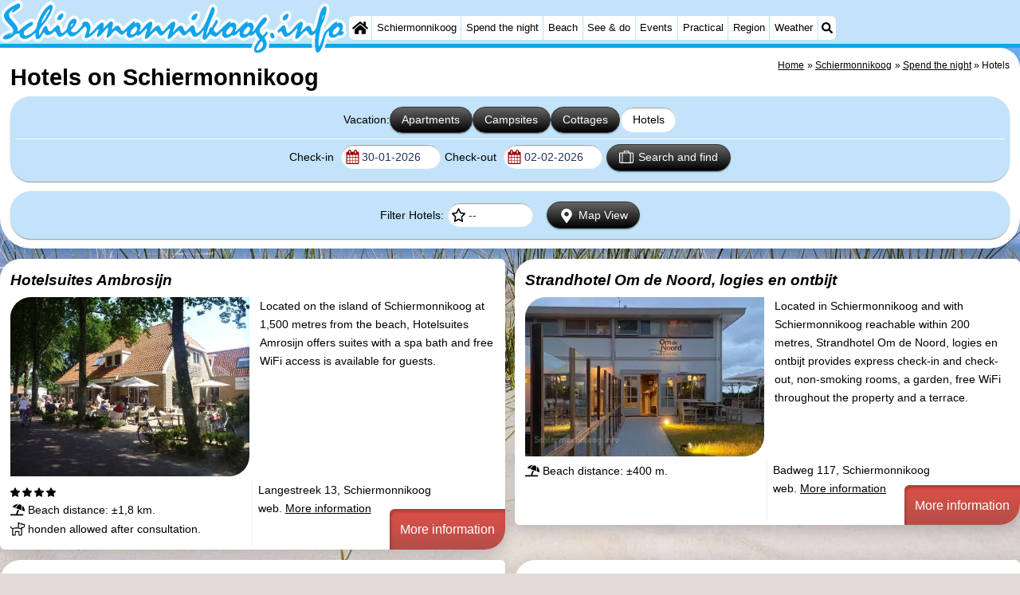

--- FILE ---
content_type: text/html; charset=utf-8
request_url: https://schiermonnikoog.info/en/cat/hotels/
body_size: 18213
content:
<!DOCTYPE html><html lang="en"><head>
<link rel="preconnect" href="https://myrs.pics/" crossorigin><link rel="dns-prefetch" href="https://myrs.pics/">
<meta charset="UTF-8">
<title>Hotels on Schiermonnikoog</title>
<meta name="keywords" content="Schiermonnikoog, Hotels " />
<meta name="description" content=" Hotels on Schiermonnikoog orderly and clearly displayed. Find the perfect accommodation from among our extensive range of Hotels on Schiermonnikoog." />
<link rel="canonical" href="https://schiermonnikoog.info/en/cat/hotels/" />
<link rel="alternate" hreflang="nl" href="https://schiermonnikoog.info/nl/cat/hotels/" />
<link rel="alternate" hreflang="nl-nl" href="https://schiermonnikoog.info/nl/cat/hotels/" />
<link rel="alternate" hreflang="nl-be" href="https://schiermonnikoog.info/nl/cat/hotels/" />
<link rel="alternate" hreflang="de" href="https://schiermonnikoog.info/de/cat/hotels/" />
<link rel="alternate" hreflang="de-de" href="https://schiermonnikoog.info/de/cat/hotels/" />
<link rel="alternate" hreflang="en" href="https://schiermonnikoog.info/en/cat/hotels/" />
<link rel="alternate" hreflang="fr" href="https://schiermonnikoog.info/fr/cat/hotels/" />
<link rel="alternate" hreflang="fr-be" href="https://schiermonnikoog.info/fr/cat/hotels/" />
<link rel="alternate" hreflang="x-default" href="https://schiermonnikoog.info/nl/cat/hotels/" />
<style>@charset "UTF-8";.button{display:inline-block;cursor:pointer;margin:0 0 var(--kader) 0;padding:.3em;min-width:250px;border-radius:var(--radius);vertical-align:baseline;text-align:center;text-decoration:none;font-size:1rem;font-weight:normal;outline:none;line-height:1.6;color:#FFF;border:solid 1px #333;background:#666;background:linear-gradient(to bottom,#666 0%,#000 100%);box-shadow:0px 2px 1px -1px rgba(0,0,0,0.2),0px 1px 1px 0px rgba(0,0,0,0.14),0px 1px 3px 0px rgba(0,0,0,0.12);}@media (pointer:fine){.button:hover{background:#000;}}a.button,a.button:link,a.button:visited,a.button:hover,a.button:active{text-decoration:none;}.button.small,.button.tickets,.accent_blauw .button,.accent_blauw .button.zoekvind{margin:0;padding:.3em 1em;font-size:unset;min-width:unset;min-height:unset;}.button.big,.button.verzenden,.button.zoekvind,.button.reserveren,.button.toegang{font-size:16px;padding:.6em;min-width:295px;min-height:44px;}@media all and (max-width:480px){.accent_blauw .button.zoekvind{font-size:16px;padding:.6em;min-width:295px;min-height:44px;}}.button.tiny,.button.verwijderen{padding:calc(var(--kader)/4);display:inline;font-size:.8em;border-radius:var(--radius-klein);min-width:unset;}.button.nummering{min-width:unset;font-size:unset;border-radius:var(--radius-klein);padding:.3em .6em;}.button.nummering + .button.nummering{margin-left:calc(var(--kader)/2);}.accent_blauw .button.categorie.geselecteerd{color:#000;background:#FFF;border:solid 1px #c2e3f9;box-shadow:inset 0px 2px 1px -1px rgba(0,0,0,0.2),inset 0px 1px 1px 0px rgba(0,0,0,0.14),inset 0px 1px 3px 0px rgba(0,0,0,0.12);}.button img[src*="myrs.pics/svg/"]{margin:0 calc(var(--kader) / 2) 4px 0;}.button.tickets img[src*="myrs.pics/svg/ticket"]{margin:0 .8em 0 0;max-width:none;height:20px;}.button.verwijderen img[src*="myrs.pics/svg/trash"]{width:12px;height:14px;margin:0 0 2px 0;}.button.tiny img[src*="myrs.pics/svg/"]{width:14px;height:14px;margin:0 0 3px 0;}.button.yellow,.button.tickets{color:#000;border:#ffff00;background:#ffc000;background:linear-gradient(to bottom,rgb(248 201 57) 0%,rgb(240 156 21) 100%);}@media (pointer:fine){.button.yellow:hover,.button.tickets:hover{background:#ffc000;}}.button.grijs,.button.nummering{color:#111;border:solid 1px #B7B7B7;background:linear-gradient(to bottom,#FFF 40%,#DDD 100%);}@media (pointer:fine){.button.grijs:hover,.button.nummering:hover{background:#FFF;}}.button.red,.button.verwijderen,.button.reserveren,.button.toegang{color:#FFF !important;border:solid 1px #B34E47;background:#DE5147;background:linear-gradient(to bottom,#DE5147 0%,#B34E47 100%);}@media (pointer:fine){.button.red:hover,.button.verwijderen:hover{background:#B34E47;}}.button.white{border:solid 1px #333;background:#FFF;margin:0 .3em .8em .3em;}@media (pointer:fine){.button.white:hover{background:#DDD;}}.svg-list li[class]{list-style:none;margin:0;position:relative;padding-left:22px;line-height:24px;}.svg-list li.personen{background:url('https://myrs.pics/svg/personen.svg') left 3px / 18px 18px no-repeat;}.svg-list li.slaapkamer{background:url('https://myrs.pics/svg/slaapkamer.svg?v=2') left 3px / 18px 18px no-repeat;}.svg-list li.huisdier{background:url('https://myrs.pics/svg/dog.svg') left 3px / 18px 18px no-repeat;}.svg-list li.geenhuisdier{background:url('https://myrs.pics/svg/dog-no.svg') left 3px / 18px 18px no-repeat;}.svg-list li.badkamer{background:url('https://myrs.pics/svg/douche.svg') left 3px / 18px 18px no-repeat;}.svg-list li.ontbijt{background:url('https://myrs.pics/svg/bestek.svg') left 3px / 18px 18px no-repeat;}.svg-list li.hotelclassificatie{background-image:none;padding-left:0;}.svg-list li.strand{background:url('https://myrs.pics/svg/strand.svg') left 3px / 18px 18px no-repeat;}.svg-list li.wifi{background:url('https://myrs.pics/svg/wifi.svg') left 3px / 18px 18px no-repeat;}.svg-list li.auto{background:url('https://myrs.pics/svg/car.svg') left 3px / 18px 18px no-repeat;}.svg-list li.radio{background:url('https://myrs.pics/svg/radio.svg') left 3px / 18px 18px no-repeat;}.svg-list li.tv{background:url('https://myrs.pics/svg/tv.svg') left 3px / 18px 18px no-repeat;}.svg-list li.bed{background:url('https://myrs.pics/svg/bed.svg') left 3px / 18px 18px no-repeat;}.svg-list li.euro{background:url('https://myrs.pics/svg/euro.svg') left 3px / 18px 18px no-repeat;}.svg-list li.energie{background:url('https://myrs.pics/svg/energie.svg') left 3px / 18px 18px no-repeat;}.svg-list li.rokennee{background:url('https://myrs.pics/svg/smoking-no.svg') left 3px / 18px 18px no-repeat;}.svg-list li.wasmachine{background:url('https://myrs.pics/svg/wasmachine.svg') left 3px / 18px 18px no-repeat;}.svg-list li.magnetron{background:url('https://myrs.pics/svg/magnetron.svg') left 3px / 18px 18px no-repeat;}.svg-list li.ev-laden{background:url('https://myrs.pics/svg/ev-laden.svg') left 3px / 18px 18px no-repeat;}.svg-list li.airco{background:url('https://myrs.pics/svg/airco.svg') left 3px / 18px 18px no-repeat;}.svg-list li.oppervlakte{background:url('https://myrs.pics/svg/oppervlakte.svg') left 3px / 18px 18px no-repeat;}.svg-list li.sale{background:url('https://myrs.pics/svg/sale-yellow.svg') left 3px / 18px 18px no-repeat;}.acco_photos{float:right;width:600px;max-width:100%;height:auto;display:grid;grid-template-columns:repeat(4,1fr);flex-wrap:wrap;gap:var(--kader-klein);}@media all and (max-width:480px){.acco_photos{grid-template-columns:repeat(3,1fr);}}.acco_photos img{width:100%;height:auto;border-radius:var(--radius-klein);aspect-ratio:3 / 2;object-fit:cover;}.acco_photos picture{grid-column:1 / -1;line-height:0;}.acco_photos img.image1{border-radius:0 var(--radius);}@media all and (min-width:605px){.acco_photos{margin:0 0 var(--kader) var(--kader-klein);}}img[src*="myrs.pics/svg/star.svg"],img[data-src*="myrs.pics/svg/star.svg"]{width:12px !important;}.flex_blok{display:flex;grid-column-gap:var(--kader-klein);grid-row-gap:var(--kader-klein);align-items:center;flex-direction:row;flex-wrap:wrap;justify-content:center;}.hippodamus{display:grid;gap:var(--kader) var(--kader);margin-bottom:calc(var(--kader)/2);align-items:start;}.hippodamus{grid-template-columns:repeat(auto-fit,minmax(265px,1fr));}@media all and (min-width:821px) and (max-width:995px){.hippodamus{grid-template-columns:repeat(3,1fr);}.hippodamus.een{grid-template-columns:1;}}@media all and (min-width:481px) and (max-width:820px){.hippodamus{grid-template-columns:repeat(2,1fr);}.hippodamus.een{grid-template-columns:1;}}@media all and (max-width:480px){.hippodamus{grid-template-columns:auto;}.hippodamus.een{grid-template-columns:1;}}.hippodamus.een{grid-template-columns:1;}.hippodamus.twee{grid-template-columns:repeat(2,1fr);}@media all and (max-width:480px){.hippodamus.twee{grid-template-columns:auto;}}.hippodamus.twee .tegel p:after{content:'';display:block;clear:both;}.hippodamus.een .tegel img.list,.hippodamus.twee .tegel img.list{max-width:300px;}@media all and (max-width:840px){.hippodamus.twee .tegel img.list{max-width:none;}}.hippodamus .tegel{width:inherit !important;margin:inherit;margin:0;min-height:inherit;}.tegel.volledig{grid-column:1 / -1;}.tegel.volledig.blanco{background:none;box-shadow:none;padding:0;margin-bottom:0;border-radius:unset;}.tegel.volledig.blanco .banner_inline_klein{max-width:unset;width:unset;}.tegel[onclick]{cursor:pointer;}.tegel{position:relative;float:left;min-height:200px;overflow:hidden;margin:0 calc(var(--kader)/2) var(--kader) calc(var(--kader)/2);padding:var(--kader) var(--kader) 0 var(--kader);border-radius:var(--radius) var(--radius-klein);box-shadow:0 .3125rem 1.25rem rgba(0,0,0,.2);background-color:#FFF;flex-grow:1;}.tegel.leeg{display:none;}@media (pointer:fine){.tegel:hover{box-shadow:0 1px 6px rgba(32,33,36,0.28);border:1px solid #c2e3f9;transform:scale(1.025);transition:all .5s;border-radius:0;z-index:10;}}.tegel p:first-child{margin-top:0;}.tegel p:last-child{margin-bottom:0;}.tegel .beschrijving p:last-child{margin-bottom:var(--kader-klein);}.tegel .beschrijving li{margin-bottom:var(--kader-klein);}.tegel.decor__foto{background-image:url([data-uri]);background-size:cover;background-position:center;}@media (pointer:fine) and (min-width:1050px){.tegel:hover .os__titel + .os__toelichting{padding:0 calc(var(--kader)/2) calc(var(--kader)/2) calc(var(--kader)/2);}.tegel:hover .os__toelichting{height:auto;max-height:120px;overflow-y:auto;opacity:1;padding:calc(var(--kader)/2);-webkit-transform:translateY(0);-ms-transform:translateY(0);transform:translateY(0);}.tegel:hover{border:none !important;}}.tegel h2,.tegel h3{background-color:rgba(255,255,255,.7);margin:var(--kader) 0 0 calc(var(--kader) * -1);padding:calc(var(--kader) / 2) var(--kader) calc(var(--kader) / 2) calc(var(--kader) / 2);border-radius:0 var(--radius-klein) var(--radius) 0;text-decoration:none;display:inline-block;font-style:italic;}.tegel .onderschrift{position:absolute;bottom:0;width:100%;color:#FFF;text-decoration:none;background:rgba(0,0,0,.4);border-radius:0 0 var(--radius-klein) var(--radius-klein);}.tegel .os__titel{display:block;width:100%;padding:calc(var(--kader)/2);}.tegel .os__toelichting{height:0;opacity:0;-webkit-transform:translateY(100%);-ms-transform:translateY(100%);transform:translateY(100%);-webkit-transition:-webkit-transform ease-in-out .4s,opacity ease-in-out .4s;-ms-transition:-ms-transform ease-in-out .4s,opacity ease-in-out .4s;transition:transform ease-in-out .4s,opacity ease-in-out .4s}.tegel.laden{transform-origin:top;opacity:0;animation-delay:0s;animation-duration:1.5s;animation-fill-mode:both;animation-name:fadeInBottom;}@keyframes fadeInBottom{0%{opacity:0;transform:scaleY(0);}100%{opacity:1;transform:scaleY(1);}}.tegel *[onclick^="window.open"]{cursor:pointer;}.hippodamus .tegel h2,.hippodamus .tegel h3{margin:0;padding:0;white-space:nowrap;overflow:hidden;text-overflow:ellipsis;width:100%;}.hippodamus .tegel.park{grid-column:1 / -1;}.hippodamus .tegel.park p:after{content:unset;display:unset;clear:unset;}.hippodamus .tegel.park .beschrijving ul{margin-block-start:0;}.hippodamus .tegel.park h2,.hippodamus .tegel.park h3{width:unset;display:unset;}.tegel img.list{object-fit:cover;width:100%;height:auto;aspect-ratio:3 / 2;float:left;margin:0 var(--kader) var(--kader-klein) 0;border-radius:var(--radius) 0;}@media all and (min-width:481px){.hippodamus .tegel.park img.list{width:600px;max-width:min(70%,600px);height:auto;aspect-ratio:3 / 2;float:right;margin:0 0 var(--kader) var(--kader-klein);margin-right:0;}}.tegel .kolommen.twee{margin-bottom:var(--kader-klein);}.tegel .contactinfo{margin-top:var(--kader);break-before:auto;}.tegel .meer-info{position:absolute;bottom:0;text-decoration:none;margin:0 0 0 calc(var(--kader) * -1);background:rgb(222 81 71);background:linear-gradient(to bottom,rgb(222 81 71) 0%,rgb(179 78 71) 100%);padding:var(--kader);width:auto;right:0;border-radius:var(--radius-klein) 0;text-align:right;color:#FFF;font-size:medium;box-shadow:inset 3px 5px 3px -1px rgba(0,0,0,0.2);}.tegel .meer-info.hidden{visibility:hidden;position:relative;float:right;margin:var(--kader) 0 0 .4em;padding:calc(var(--kader)/2);}.romaans{display:grid;align-items:start;gap:var(--kader);}.romaans .tegel{width:unset;margin:unset;border-top:#dadada solid 1px;}.romaans h2{margin-top:0;}.romaans{grid-template-columns:repeat(4,1fr);}@media all and (min-width:621px) and (max-width:900px){.romaans{grid-template-columns:repeat(3,1fr);}}@media all and (max-width:620px){.romaans{grid-template-columns:repeat(2,1fr);}}.tg_nieuws,.tg_faq,.tg_overons,.tg_links,.tg_tiqets{grid-column:span 2;}@media all and (min-width:621px) and (max-width:900px){.tg_nieuws,.tg_faq,.tg_overons,.tg_links,.tg_tiqets{grid-column:span 3;}}@media all and (max-width:380px){.tg_vaandel{grid-column:span 2;}}.tg_vaandel{padding:0;min-height:unset;line-height:0;}.tg_vaandel img{width:100%;height:auto;}.tg_tiqets{grid-row:span 2;padding:0;}@media(min-width:1300px){.tg_tiqets{grid-row:span 4;}}.volsteen{display:grid;grid-template-columns:repeat(5,1fr);gap:var(--kader);}.volsteen .tegel{width:unset;margin:unset;}@media all and (min-width:821px) and (max-width:1160px){.volsteen{grid-template-columns:repeat(4,1fr);}}@media all and (min-width:621px) and (max-width:820px){.volsteen{grid-template-columns:repeat(3,1fr);}}@media all and (max-width:620px){.volsteen{grid-template-columns:repeat(2,1fr);}}.blokverband{display:grid;grid-template-columns:repeat(4,1fr);gap:var(--kader);}.blokverband .tegel{width:unset;margin:unset;}.blokverband .tegel:first-of-type{grid-column:span 2;}@media all and (min-width:821px) and (max-width:1160px){.blokverband{grid-template-columns:repeat(3,1fr);}.blokverband .tegel:first-of-type{grid-row:span 2;}.blokverband .tegel:last-of-type{visibility:hidden;display:none;}}@media all and (max-width:820px){.blokverband{grid-template-columns:repeat(2,1fr);}}.driedelig{display:grid;grid-template-columns:repeat(3,1fr);gap:var(--kader);align-items:start;}.driedelig .tegel{width:unset;margin:unset;}@media all and (min-width:621px) and (max-width:1160px){.driedelig{grid-template-columns:repeat(2,1fr);}.tg_banner{grid-row-start:2;grid-column:span 2;}}@media all and (max-width:620px){.driedelig{grid-template-columns:1fr;gap:calc(var(--kader)/2);}}.overnachten{display:grid;grid-template-columns:repeat(3,1fr);gap:var(--kader);align-items:start;margin:0 0 var(--kader) 0;}.overnachten .tegel{width:unset;margin:unset;}@media all and (max-width:620px){.overnachten{grid-template-columns:repeat(2,1fr);}}.content{max-width:none !important;}.wikkel{max-width:1300px !important;}.input-aankomst-vertrek{display:inline;white-space:nowrap;}</style>
<style>@charset "UTF-8";:root{--kader:.8rem;--radius:calc(var(--kader)*2);--radius-groot:var(--radius);--radius-klein:calc(var(--radius)/4);--kader-klein:calc(var(--kader)/2);--kaderklein:calc(var(--kader)/2);}@media all and (max-width:480px){:root{--kader:.75rem;}}*{box-sizing:border-box;}html{-webkit-text-size-adjust:100%;}body{background-color:#E4DAD8;margin:0;padding:0;cursor:default;font-size:.9rem;font-family:-apple-system,BlinkMacSystemFont,"Segoe UI",Roboto,Oxygen-Sans,Ubuntu,Cantarell,"Helvetica Neue",sans-serif;color:#000;text-size-adjust:100%;line-height:1.6;}a{color:#000;}h2 a{cursor:pointer;text-decoration:none;}h1,h2,h3,h4{margin:var(--kader-klein) 0;line-height:1.5em;}h1{line-height:1.667em;margin:0;}h2{font-size:1.2rem;}h3,h4{font-size:.9rem;}h2 a{color:#223260;}img{max-width:100%;}[data-src]{background:#e0f4ff;}span.tekstblok{display:inline-block;}img[src*=".svg"],img[data-src*=".svg"],img[src*="myrs.pics/svg/"]{width:18px;height:18px;vertical-align:middle;margin:0 .2rem 0 0;}ul,ol,ul ul{padding-left:calc(var(--kader)*1.5);}dd{margin-inline-start:0;}.wikkel{margin:0 auto;max-width:995px;}.wikkel.inhoud,.wikkel.wrapper{margin:60px auto 0 auto;}@media all and (max-width:480px){.wikkel.inhoud,.wikkel.wrapper{margin:45px auto 0 auto;}}@media all and (min-width:1160px) and (max-width:1299px){.wikkel{max-width:1160px;}}@media all and (min-width:1300px){.wikkel{max-width:1300px;}#banner_rechts{max-width:300px !important;min-height:600px;}}.b-plaats{overflow:hidden;position:absolute;}script.b-lazy[data-src]{display:inline-block;position:absolute;left:0;top:0;}.onder-de-vouw{overflow:hidden;position:absolute;left:0;top:120%;top:80%;}.clearfloat{clear:both;}.clearright{clear:right;}.clearleft{clear:left;}.clearfloat,.clearright,.clearleft{height:0;margin:0;padding:0;font-size:0.000rem;line-height:0;}img[src$="spinner.svg"]{animation:spin 1s linear infinite;-webkit-animation:spin 1s linear infinite;max-width:2em;height:2em;}@-webkit-keyframes spin{0%{-webkit-transform:rotate(0deg);}100%{-webkit-transform:rotate(360deg);}}@keyframes spin{0%{transform:rotate(0deg);}100%{transform:rotate(360deg);}}img,a img{border:0 none;}.padding_right{padding-right:var(--kader-klein);}.padding_left{padding-left:var(--kader-klein);}img.photo,canvas.grafiek{width:400px;height:auto;float:right;clear:right;margin:0 0 var(--kader) var(--kader-klein);padding:0;border-radius:var(--radius-klein) var(--radius);}@media (min-width:481px) and (max-width:900px){img.photo,canvas.grafiek{max-width:70%;}}img.photo[data-src]{height:267px;}@media all and (max-width:480px){img.photo[data-src]{height:206px;}}img.inline{margin:0 0 var(--kader) 0;padding:0;border:0 none;border-radius:var(--radius-klein);max-width:555px;}.content{display:block;position:relative;float:left;margin:0 0 var(--kader-klein) 0;background:#FFF;border:0 none;border-radius:0 calc(var(--radius) + var(--kader)) 0 var(--radius);width:100%;max-width:995px;padding:var(--kader) var(--kader) 0 var(--kader);}.content.bovenaan{border-radius:0 var(--radius);}.content p{margin:0 0 var(--kader) 0;word-break:break-word;}@media(min-width:995px){.content{box-shadow:0 .3125rem 1.25rem rgba(0,0,0,.2);}}.content.blanco{margin:0;padding:0;border:none;border-radius:0;background:none;box-shadow:none;}#paginaeinde{background:#FFF;}#blauwe_onderbalk{position:relative;min-height:42px;width:100%;display:inline-block;background:#c2e3f9;border-top:5px solid #12A3EB;}#breadcrumbs{font-size:smaller;}ol.breadcrumb{list-style:none;padding:0;margin:0;}ol.breadcrumb li{display:inline-block;margin:0;}ol.breadcrumb li + li:before{content:"\00BB\00A0";margin-left:.3em;}@media(min-width:1025px){#breadcrumbs{float:right;}}#nav_bovenaan,#nav_onderaan{font-size:x-small;float:left;}.addthis_inline_share_toolbox_wmmr,.addthis_sharing_toolbox{clear:both;float:left;}#blauwe_onderbalk .table div{padding:var(--kader-klein) 0 0 0;}#blauwe_onderbalk #nav_onderaan{vertical-align:middle;padding:0 0 0 var(--kader-klein);}#page_navigation{width:100%;padding:1.8rem 0;text-align:center;}#menu-onderaan{margin:0 0 var(--kader) 0;columns:4 140px;}#menu-onderaan b{display:block;border-top:1px solid #666;color:#666;text-transform:uppercase;}#menu-onderaan a{display:block;color:#666;text-decoration:none;padding:4px 0;line-height:initial;}@media (pointer:fine){#menu-onderaan a:hover{color:#FFF;background-color:#12A3EB;}}footer{font-size:x-small;border-top:1px solid #000;padding:var(--kader) 0;}footer a{color:#223260;text-decoration:none;}#banner_top,#banner_bottom,#banner_inline,.banner_inline{max-height:350px;margin:0 0 var(--kader-klein) 0;}.banner_inline_klein{margin:0 0 var(--kader-klein) 0;max-width:980px;min-height:60px;}@media(min-width:800px){.banner_inline_klein{min-height:90px;}}#banner_rechts{float:right;min-height:100px;width:100%;max-width:160px;}@media all and (max-width:1159px){#banner_rechts{visibility:hidden;display:none;}}a[href^="https://maps.google.com/?q="]::before,a[href^="https://www.google.com/maps/?q="]::before,a[href^="https://google.com/maps/?q="]::before{content:url("https://myrs.pics/svg/map-marker-orange.svg");display:inline-block;width:13px;height:18px;margin:0 .2rem 0 0;vertical-align:text-top;}a[href^="https://www.google.com/maps/?q="].parkeren::before,a[href^="https://google.com/maps/?q="].parkeren::before,.icoon.parkeren::before{content:url("https://myrs.pics/svg/parkeren.svg");display:inline-block;width:18px;height:18px;margin:0 .2rem 0 0;vertical-align:text-top;}a[href^="https://www.google.com/maps/?q="].route::before,a[href^="https://google.com/maps/?q="].route::before,.icoon.route::before{content:url(https://myrs.pics/svg/route-kleur.svg?v=2);display:inline-block;width:29px;height:19px;margin:0 .2rem 0 0;vertical-align:text-top;}a[href^="https://maps.google.com/?q="],a[href^="https://www.google.com/maps/?q="],a[href^="https://google.com/maps/?q="]{white-space:nowrap;}.map_overview{width:100%;min-height:500px;margin:0 0 var(--kader) 0;padding:0;border-radius:var(--radius-klein) var(--radius-klein) var(--radius-klein) calc(var(--radius) - var(--kader));border:none;background-color:#B8D9FE;}@media all and (max-width:480px) and (max-height:458px){.map_overview{min-height:250px;}}@media all and (max-width:480px) and (min-height:459px){.map_overview{min-height:300px;}}@media all and (max-width:480px) and (min-height:558px){.map_overview{min-height:400px;}}@media all and (max-width:480px) and (min-height:627px){.map_overview{min-height:460px;}}.kolommen{-webkit-columns:3 215px;-moz-columns:3 215px;columns:3 215px;-webkit-column-rule:1px dotted #c2e3f9;-moz-column-rule:1px dotted #c2e3f9;column-rule:1px dotted #c2e3f9;}.kolommen ul,.kolommen ul ul{margin:0;}.kolommen ul{list-style-position:outside;}.kolommen ul ul{padding-inline-start:var(--kader);}.tegel .kolommen ul{padding:0;}.kolommen.twee{-webkit-columns:2 215px;-moz-columns:2 215px;columns:2 215px;}.kolommen.lokaal{margin:0 0 var(--kader) 19px;}.kolommen.lokaal ul{padding:0 18px;}.kolommen.lokaal .break-inside:first-child h3,.kolommen.lokaal .break-inside:first-child h4{margin-top:0;}.break-inside{-webkit-column-break-inside:avoid;page-break-inside:avoid;break-inside:avoid;}@media(min-width:801px){.hide_above_tablet{display:none !important;}}@media(min-width:481px){.hide_above_mobile,.hide_on_desktop{display:none !important;visibility:hidden !important;}#blauwe_desk_bovenbalk{position:fixed;top:0;left:0;z-index:20;width:100%;background:#c2e3f9;border-bottom:5px solid #12A3EB;height:60px;display:inline-block;}#blauwe_mob_bovenbalk,#blauwe_mob_bovenbalk img{display:none;}.vertical-middle,.menu_cell{display:table-cell;vertical-align:middle;height:60px;}#menu{font-size:.8rem;}#menu .top:first-child{border-radius:var(--radius-klein) 0 0 var(--radius-klein);}#menu .top#menu_search_svg{border-radius:0 var(--radius-klein) var(--radius-klein) 0;}#menu #logo img{max-height:60px;max-width:245px;float:left;margin:0 .2em 0 0;}#menu #logo img[src*=".svg"]{height:60px;width:unset;}#menu #logo img[src*="https://myrs.pics/img/domburg/title.svg"]{height:70px;max-height:unset;width:unset;max-width:435px;}@media all and (min-width:1160px){#menu #logo img[src*=".svg"]{height:70px;max-height:unset;width:unset;max-width:435px;}}#menu a#logo{padding:0;}#menu a{display:block;color:#000;text-decoration:none;padding:.3rem .35rem;}#menu a:hover{background-color:#12A3EB;color:#FFF;}#menu .top{background-color:#FFF;float:left;margin:0 1px 0 0;}#menu .sub{padding:0;position:absolute;box-shadow:0 .2rem .2rem .0rem #000;display:none;background-color:#FFF;z-index:30;float:none;width:auto;min-width:120px;}#menu a:hover + .sub,#menu .sub:hover{display:block;}}@media all and (max-width:480px){#banner_bottom,#banner_inline,.banner_inline{max-height:inherit;}.advertentie-bovenaan ~ h1{margin-top:var(--kader-klein);}#blauwe_mob_bovenbalk{position:fixed;top:0;left:0;z-index:20;width:100%;height:45px;transition:all 0.3s ease;background:#c2e3f9;border-bottom:5px solid #12A3EB;}#blauwe_mob_bovenbalk #moblogo img{max-width:230px;max-height:45px;margin:0 .2rem 0 0;float:right;display:block;width:unset;}#blauwe_mob_bovenbalk #moblogo img[src*=".svg"]{height:55px;max-height:unset;width:unset;max-width:calc(100% - 90px);}#blauwe_mob_bovenbalk a.close-menu{display:none;}#menu{position:fixed;top:0;height:100%;transition:all 0.4s ease-in-out;width:0;overflow-y:auto;border:none;z-index:20;}}@media(min-width:481px){html{scroll-padding-top:calc(60px + var(--kader-klein));}.verzonden{margin:var(--kader) 15rem;}#menu_home_svg{background:#FFF url('https://myrs.pics/svg/home.svg') center center/20px no-repeat;width:28px;}#menu_home_svg a:hover{background:#12A3EB url('https://myrs.pics/svg/home-white.svg') center center/20px no-repeat;}#menu_search_svg{background:#FFF url('https://myrs.pics/svg/search.svg') center center/14px no-repeat;width:22px;}#menu_search_svg a:hover{background:#12A3EB url('https://myrs.pics/svg/search-white.svg') center center/14px no-repeat;}}@media all and (max-width:800px){.hide_below_tablet{display:none !important;visibility:hidden !important;}}@media all and (max-width:480px){body{line-height:2.0;font-size:.95rem;}.svg-list > li{background-position-y:6px;}h1{border-top:1px solid #c2e3f9;text-align:left;clear:left;font-size:1.8rem;line-height:1.667em;margin:0;}.content.bovenaan h1::after,h1::after,h1:after{content:"";clear:both;display:table;}html{scroll-padding-top:calc(45px + var(--kader-klein))}.hide_on_mobile,#menu #logo,#banner_rechts{display:none !important;visibility:hidden !important;}.mobile_seperator{padding:45px 0 0 0;}a.open-menu,a.close-menu{position:absolute;top:0px;min-width:40px;height:40px;padding:2.5px 5px;}a.open-menu:before,a.close-menu:before,a.open-menu div,a.close-menu div,a.open-menu:after,a.close-menu:after{background-color:#12A3EB;border-radius:var(--radius-klein);content:'';display:block;height:5px;margin:5px 0;transition:all .2s ease-in-out;}a.close-menu:before{transform:translateY(5px) rotate(-20deg);}a.close-menu div{transform:scale(0);}a.close-menu:after{transform:translateY(-5px) rotate(20deg);}#menu:after{position:absolute;top:0;right:0;height:100%;transition:all 0.4s ease-in-out;content:"";}#menu:target{width:75%;border-right:.6rem #FFF solid;box-shadow:.8rem 0 .8rem -.8rem #666;}#menu:target + #blauwe_mob_bovenbalk{left:75%;}#menu:target + #blauwe_mob_bovenbalk a.open-menu{display:none;transition-duration:2s;transform:rotate(45deg);transform-origin:center center;}#menu:target + #blauwe_mob_bovenbalk a.close-menu{display:block;}#menu a{display:block;padding:0 .8rem;height:45px;line-height:45px;border-bottom:1px #FFF solid;text-decoration:none;color:#FFF;background-color:#12A3EB;}#menu .sub a{color:#000;background:#c2e3f9;}#blauwe_mob_bovenbalk #title_search_svg{background:url('https://myrs.pics/svg/search-blue.svg') center center/24px no-repeat;width:40px;height:40px;position:absolute;left:40px;text-decoration:none;}img.photo,canvas.grafiek{width:100%;margin-left:0;}img.inline{max-width:100%;}.content{min-width:320px;}#menu-onderaan{min-width:320px;padding:0 var(--kader-klein);}footer,#blauwe_onderbalk{text-align:center;}#blauwe_onderbalk .table{width:100%;font-size:1rem;}#nav_bovenaan,#nav_onderaan{font-size:1rem;}footer img{width:4rem;}}@media all and (min-width:1040px){body:after{content:"";position:fixed;top:0;height:100vh;left:0;right:0;z-index:-1;background:#E4DAD8 url(https://myrs.pics/img/background.jpg) center top;background-size:cover;}body.amsterdam:after{background-image:url('https://myrs.pics/img/amsterdam/background_amsterdam.jpg');}}input[type=search]{background:#FFF url(https://myrs.pics/svg/search.svg) no-repeat 0.4em center / 1.2em;border-radius:var(--radius);border:#c2e3f9 1px solid;box-shadow:inset 0px 2px 1px -1px rgba(0,0,0,0.2),inset 0px 1px 1px 0px rgba(0,0,0,0.14),inset 0px 1px 3px 0px rgba(0,0,0,0.12);font-size:.9rem;color:#223260;-webkit-appearance:none;-moz-appearance:none;appearance:none;padding:.3em .6em .3em 1.8em;max-width:95%;}.genummerd{background:rgb(222 81 71);background:-webkit-linear-gradient(rgb(222 81 71) 0%,rgb(179 78 71) 100%);background:-o-linear-gradient(rgb(222 81 71) 0%,rgb(179 78 71) 100%);background:linear-gradient(rgb(222 81 71) 0%,rgb(179 78 71) 100%);margin:0 calc(var(--kader)/2) 0 0;box-shadow:inset 3px 5px 3px -1px rgba(0,0,0,0.2);float:left;width:calc(var(--kader)*3);min-width:calc(var(--kader)*3);height:calc(var(--kader)*3);color:#FFF;font-size:calc(var(--kader)*1.5);font-weight:bold;border-radius:50%;display:flex;align-items:center;justify-content:center;}.accent_blauw{background-color:#c2e3f9;padding:var(--kader) var(--kader-klein);border-radius:var(--radius);text-align:center;box-shadow:0px 2px 1px -1px rgb(0 0 0 / 20%),0px 1px 1px 0px rgb(0 0 0 / 14%),0px 1px 3px 0px rgb(0 0 0 / 12%);margin-bottom:var(--kader);}.accent_blauw + .accent_blauw{margin-top:var(--kader);}@media all and (max-width:480px){.accent_blauw{padding:var(--kader-klein) calc(var(--kader-klein)/2);}.accent_blauw + .accent_blauw{margin-top:var(--kader-klein);}.accent_blauw .button,.accent_blauw .button.zoekvind{padding-top:0;padding-bottom:0;}.accent_blauw .button.zoekvind{min-width:50%;min-height:unset;}}.accent_blauw span.genummerd{margin-left:var(--kader-klein);}.accent_blauw .subfilter{border-top:1px solid #FFF;margin:var(--kader-klein) 0 0 0;padding:var(--kader-klein) 0 0 0;}.accent_blauw select,.accent_blauw input{height:34px;}.accent_blauw.flex{text-align:unset;display:flex;align-items:center;}.buitenradius_accent_blauw{border-radius:calc(var(--radius) + var(--kader));}</style>
<link rel="apple-touch-icon" sizes="180x180" href="https://myrs.pics/icons/apple-touch-icon.png">
<link rel="icon" type="image/png" sizes="32x32" href="https://myrs.pics/icons/favicon-32x32.png">
<link rel="icon" type="image/png" sizes="16x16" href="https://myrs.pics/icons/favicon-16x16.png">
<link rel="manifest" href="/site.webmanifest">
<link rel="mask-icon" href="https://myrs.pics/icons/safari-pinned-tab.svg" color="#5bbad5">
<link rel="shortcut icon" href="https://myrs.pics/icons/favicon.ico">
<meta name="msapplication-TileColor" content="#da532c">
<meta name="msapplication-config" content="https://myrs.pics/icons/browserconfig.xml">
<meta name="theme-color" content="#ffffff">
<meta name="referrer" content="strict-origin-when-cross-origin" />
<meta name="viewport" content="width=device-width, initial-scale=1" />
<meta name="format-detection" content="address=no">
<script>window.google_analytics_uacct = "UA-724817-54";</script>
</head>
<body oncontextmenu="return false" onselectstart="return false" ondragstart="return false">
<div id="blauwe_desk_bovenbalk" role="navigation" aria-labelledby="bovenaan">
<div class="wikkel" id="menu">
<div class="vertical-middle menu_cell"><a href="/en/" id="logo" target="_parent"><img src="https://myrs.pics/img/schiermonnikoog/title.svg" width="245" height="39" alt="Schiermonnikoog"></a></div>
<div class="vertical-middle menu_cell">
<div class="top" id="menu_home_svg"><a href="/en/" target="_parent" aria-label="Home"><span class="hide_on_desktop">Home</span>&nbsp;</a></div>
<div class="top"><a href="/en/schiermonnikoog.php">Schiermonnikoog</a>
<div class="sub">
<a href="/en/tips.php">Tips</a>
<a href="/en/kids.php">For kids</a>
<a href="/en/national-park.php">National Park</a>
<a href="/en/wadden-sea-islands.php">Wadden Islands</a>
<a href="/en/waddenzee.php">Wadden Sea</a>
<a href="/en/history.php">History</a>
</div></div>
<div class="top"><a href="/en/map.php">Spend the night</a>
<div class="sub">
<a href="/en/cat/apartments/">Apartments</a><a href="/en/cat/apartments/?park=noderstraun">- Noderstraun</a><a href="/en/cat/apartments/?park=schierduin">- Resort Schierduin</a><a href="/en/cat/apartments/?park=vitamaris">- Vitamaris</a><a href="/en/cat/campsites/">Campsites</a><a href="/en/cat/cottages/">Cottages</a><a href="/en/cat/cottages/?park=schierduin">- Resort Schierduin</a><a href="/en/cat/cottages/?park=vitamaris">- Vitamaris</a><a href="/en/cat/hotels/">Hotels</a><a href="/en/lastminutes-offers.php">Lastminutes</a>
</div></div>
<div class="top"><a href="/en/beach.php">Beach</a></div>
<div class="top"><a href="/en/cat/sights/">See & do</a>
<div class="sub">
<div class="menu_ziendoen"><a href="/en/cat/museums/">- Museums</a><a href="/en/cat/monuments/">- Monuments</a><a href="/en/cat/lighthouses/">- Lighthouses</a></div><div class="break-inside"><a href="/en/cat/attractions/">Attractions</a><a href="/en/cat/playgrounds/">- Playgrounds</a></div><div class="break-inside"><a href="/en/cat/sports/">Sports</a><a href="/en/cycling.php">- Cycling</a><a href="/en/hiking.php">- Hiking</a></div>
<a href="/en/sportfishing.php">- Sportfishing</a>
<a href="/en/mudhiking.php">- Mudhiking</a>   
<a href="/en/seals-spotting.php">Seals spotting</a> 
<a href="/en/food-and-beverages.php">Food & Beverages</a>
</div></div>     
<div class="top"><a href="/en/events.php">Events</a></div>
<div class="top"><a href="/en/forum/">Practical</a>
<div class="sub">
<a href="/en/forum/">Forum</a>
<a href="/en/route.php">Route</a>    
<a href="/en/islandhopping.php">Island Hopping</a>
<a href="/en/medical-addresses.php">Medical addresses</a>
</div></div>
<div class="top"><a href="/en/wadden-sea-islands.php">Region</a>
<div class="sub">
<div class="menu_dagtrips"><a href="/en/friesland.php">Friesland</a><a href="/en/leeuwarden.php">- Leeuwarden</a><a href="/en/wadden-sea-islands.php">Wadden Islands</a><a href="https://ameland.de/en/ameland.php" target="_blank">- Ameland</a><a href="https://terschelling.org/en/terschelling.php" target="_blank">- Terschelling</a><a href="https://vlieland.org/en/vlieland.php" target="_blank">- Vlieland</a><a href="https://texel.de/en/texel.php" target="_blank">- Texel</a></div>
</div></div>
<div class="top"><a href="/en/weather.php">Weather</a></div>
<div class="top hide_on_mobile" id="menu_search_svg"><a href="/en/search.php" aria-label="Search">&nbsp;</a>
<div class="sub" style="padding:.8em;">
<form action="/en/search.php"><input name="q" id="sitesearch" type="search" placeholder="Search on..."><label for="sitesearch">&nbsp;</label></form>
</div></div>
<div class="top hide_on_desktop"><a href="/en/contact-welkom.php">Contact us</a></div>
</div>
</div>
<div id="blauwe_mob_bovenbalk">
<a href="#menu" class="open-menu"><div></div></a>
<a href="#" class="close-menu"><div></div></a>
<a href="/en/search.php" id="title_search_svg">&nbsp;</a>    
<a href="/en/" id="moblogo" target="_parent"><img src="https://myrs.pics/img/schiermonnikoog/title.svg" width="245" height="39" alt="Klein logo - Schiermonnikoog"></a>
</div>  
</div>
<div class="wikkel inhoud wrapper">
<div class="content bovenaan" role="main">
<nav aria-label="breadcrumb" id="breadcrumbs"><ol class="breadcrumb" itemscope itemtype="https://schema.org/BreadcrumbList"><li itemprop="itemListElement" itemscope itemtype="https://schema.org/ListItem"><a itemprop="item" href="/en/"><span itemprop="name">Home</span></a><meta itemprop="position" content="1"></li><li itemprop="itemListElement" itemscope itemtype="https://schema.org/ListItem"><a itemprop="item" href="/en/schiermonnikoog.php"><span itemprop="name">Schiermonnikoog</span></a><meta itemprop="position" content="2"></li><li itemprop="itemListElement" itemscope itemtype="https://schema.org/ListItem"><a itemprop="item" href="/en/map.php"><span itemprop="name">Spend the night</span></a><meta itemprop="position" content="3"></li><li itemprop="itemListElement" itemscope itemtype="https://schema.org/ListItem" aria-current="page"><span itemprop="name">Hotels</span><meta itemprop="position" content="4"></li></ol></nav>
<h1 style="margin:0;border-bottom:none;">Hotels on Schiermonnikoog</h1>
<div class="accent_blauw categorieen">
<div class="flex_blok"><span class="hide_on_mobile">Vacation: </span><a href="/en/cat/apartments/" class="button categorie">Apartments</a> <a href="/en/cat/campsites/" class="button categorie">Campsites</a> <a href="/en/cat/cottages/" class="button categorie">Cottages</a> <a href="/en/cat/hotels/" class="button categorie geselecteerd">Hotels</a> </div>  
<div class="flex_blok subfilter" id="subfliter">
<form action="/en/holiday.php" method="POST" id="datumForm">
<input type="hidden" name="category" type="hidden" value="4">
<input type="hidden" name="personen" type="hidden" value="0">
<input type="hidden" name="slaapkamers" value="0">
<input type="hidden" name="honden" type="hidden" value="none">
<div class="input-aankomst-vertrek"><label for="datum-aankomst">Check-in&nbsp;</label>
<input type="text" name="aankomst" id="datum-aankomst" value="30-01-2026" size="10" maxlength="10" placeholder="dd-mm-yyyy" pattern="(0[1-9]|[12][0-9]|3[01])-(0[1-9]|1[012])-(20(2[3-9]|3[0-9]))" autocomplete="off"></div>
<div class="input-aankomst-vertrek"><label for="datum-vertrek">Check-out&nbsp;</label>
<input type="text" name="vertrek" id="datum-vertrek" value="02-02-2026" size="10" maxlength="10" placeholder="dd-mm-yyyy" pattern="(0[1-9]|[12][0-9]|3[01])-(0[1-9]|1[012])-(20(2[3-9]|3[0-9]))" autocomplete="off"></div>
<button type="submit" class="button zoekvind" onClick="gtag('event', 'Vakantieplanner', {event_category: 'interface', event_label: 'Vakantieplanner', page_path: window.location.pathname, transport_type: 'beacon'}); submit;"><img width="18" height="18" src="https://myrs.pics/svg/suitcase-white.svg" alt="zoeken" width="18" height="18" loading="lazy" decoding="async">Search and find</button>
</form>   
</div>
<script src="https://myrs.pics/scr/lightpicker-2021juli.min.js"></script>
<script>const today = new Date();
today.setHours(0, 0, 0, 0);
new Litepicker({
autoApply: true,
singleMode: false,
element: document.getElementById('datum-aankomst'),
elementEnd: document.getElementById('datum-vertrek'),
showWeekNumbers: true,
format: "DD-MM-YYYY",
numberOfColumns: 2,
numberOfMonths: 2,
switchingMonths: 1,
lang: 'en-GB', tooltipText: { one: 'night', other: 'nights' },tooltipNumber: (totalDays) => { return totalDays - 1; },
startDate: '2026-01-30',
endDate: '2026-02-02',
minDate: today,
minDays: 2,
setup: (picker) => {
picker.on('render:day', (day, date) => {
if (date.toJSDate() < today) {
day.classList.add('is-past-day');
}
});
},
plugins: ['mobilefriendly'],
maxDate: '2029-08-31'
})</script>
</div>
<div class="accent_blauw eigenschappen">
<form method="GET" action="https://schiermonnikoog.info/en/cat/hotels/">
<div class="flex_blok"><div id="blok_filter_titel">Filter Hotels:&nbsp;</div>
<label for="sterren" style="display:none;">&nbsp;</label><select name="sterren" id="sterren" onChange="this.form.submit();">
<option value="-1" selected="selected">--</option>
<option value="0">Unrated (4)</option><option value="2">2 star (1)</option><option value="3">3 star (1)</option><option value="4">4 star (2)</option></select>
<div>&nbsp;&nbsp;</div><div>&nbsp;&nbsp;</div>
<a href="#map" id="kaart-overlapend-openen-knop" class="button"><img src="https://myrs.pics/svg/map-marker-white.svg" alt="zoeken" width="18" height="18" style="margin-bottom:0; margin-top:3px;" loading="lazy" decoding="async">Map View</a> 
<a href="#kaart" id="kaart-overlapend-sluiten-knop" class="button"><img src="https://myrs.pics/svg/map-marker-white.svg" alt="zoeken" width="18" height="18" style="margin-bottom:0; margin-top:3px;" loading="lazy" decoding="async">Close map</a>
</div></form></div> 
<span class="anchor" id="kaart"></span><span class="anchor" id="map"></span>
<div class="kaart-openklappend" id="kaart-openklappend">
<script data-src="https://www.booking.com/affiliate/prelanding_sdk" id="kaart-laden"></script>  
<div id="bookingAffiliateWidget_e6bfa2b2-796a-419a-b5cf-248eee008197" style="margin:-10px 0 10px 0;">&nbsp;</div>
</div>
<style>.kaart-openklappend{display:none;}.laden{display:block;opacity:0;animation-delay:0s;animation-duration:1.5s;animation-fill-mode:both;animation-name:fadeInBottom;}@keyframes fadeInBottom{0%{opacity:0;height:0;min-height:0;transition:all ease;}100%{opacity:1;}}#kaart-overlapend-sluiten-knop{display:none;}#kaart-overlapend-openen-knop{display:inherit;}#map_canvas.openklappend{border-bottom-left-radius:var(--radius-groot);}#side_bar_menu.openklappend{border-top-right-radius:var(--radius-groot);}</style>
<script>function klikVoorWeergave() {
console.log('De Booking kaart wordt geopend.');
document.getElementById("kaart-laden").setAttribute("src", "https://www.booking.com/affiliate/prelanding_sdk");
document.getElementById("kaart-laden").removeAttribute("data-src");
setTimeout(() => {
console.log("Booking SDK geladen. Initialiseer widget...");
(function () {
var BookingAffiliateWidget = new Booking.AffiliateWidget({
"iframeSettings": {
"selector": "bookingAffiliateWidget_e6bfa2b2-796a-419a-b5cf-248eee008197", //bookingAffiliateWidget_e6bfa2b2-796a-419a-b5cf-248eee008197
"responsive": true
},
"widgetSettings": {
"ss": "Schiermonnikoog, Nederland", "latitude": 53.482734, "longitude": 6.198005, "zoom": 12 }
});
})();
}, 500); // Wacht 1000 milliseconden (1 seconde)
}
const openMapLink = document.getElementById('kaart-overlapend-openen-knop');
const mapOverlay = document.getElementById('kaart-openklappend');
const closeMapBtn = document.getElementById('kaart-overlapend-sluiten-knop');
// Open map
openMapLink.addEventListener('click', (e) => {
console.log('kaart openen.');
e.preventDefault();
document.getElementById('kaart-laden').getAttribute('data-src') && klikVoorWeergave();
document.getElementById('kaart-openklappend').classList.add('laden');
document.getElementById('kaart-overlapend-sluiten-knop').style.display = 'flex';
document.getElementById('kaart-overlapend-openen-knop').style.display = 'none';
document.getElementById('subfliter').style.display = 'none';
document.getElementById('blok_filter_titel').style.display = 'none';
document.getElementById('sterren').style.display = 'none';
});
// Close map
closeMapBtn.addEventListener('click', () => {
console.log('kaart sluiten.');
document.getElementById('kaart-openklappend').classList.remove('laden');
document.getElementById('kaart-overlapend-sluiten-knop').style.display = 'none';
document.getElementById('kaart-overlapend-openen-knop').style.display = 'flex';
document.getElementById('subfliter').style.display = 'flex';
document.getElementById('blok_filter_titel').style.display = 'initial';
document.getElementById('sterren').style.display = 'initial';
});</script>
</div><div class="content" style="background:none; box-shadow:none; padding:0; margin-top:calc(var(--kader)*.5);"><div class="hippodamus twee">
<div class="tegel  anchor" id="hotelsuites-ambrosijn"><h2 onclick="window.open('https://www.booking.com/hotel/nl/hotelsuites-ambrosijn.en.html?aid=339732&label=schiermonnikoog-1454', '_blank'); gtag('event', 'booking', {label: '1454', page: window.location.pathname, transport_type: 'beacon'});" class="dynamic-title">Hotelsuites Ambrosijn</h2>
<picture><source type="image/webp" media="(max-width: 380px)" srcset="https://myrs.pics/itm/booking/03431-01-booking.webp?p=993993"><source type="image/webp" sizes="(max-width: 200px) 300px, 500px" srcset="https://myrs.pics/itm/booking/03431-01-booking.webp?p=993993 300w, https://myrs.pics/itm/booking/groot/03431-01-booking.webp?p=993993 500w"><img src="https://myrs.pics/itm/booking/03431-01-booking.jpg?p=993993" alt="Hotelsuites Ambrosijn" onclick="window.open('https://www.booking.com/hotel/nl/hotelsuites-ambrosijn.en.html?aid=339732&label=schiermonnikoog-1454', '_blank'); gtag('event', 'booking', {label: '1454', page: window.location.pathname, transport_type: 'beacon'});" width="300" height="200" class="list" loading="lazy" decoding="async"></picture><div onclick="window.open('https://www.booking.com/hotel/nl/hotelsuites-ambrosijn.en.html?aid=339732&label=schiermonnikoog-1454', '_blank'); gtag('event', 'booking', {label: '1454', page: window.location.pathname, transport_type: 'beacon'});"><p>Located on the island of Schiermonnikoog at 1,500 metres from the beach, Hotelsuites Amrosijn offers suites with a spa bath and free WiFi access is available for guests.</p></div>
<div class="kolommen twee"><ul class="svg-list break-inside"><li class="hotelclassificatie"><img src="https://myrs.pics/svg/star.svg" alt="star" width="12" height="18" loading="lazy" decoding="async"><img src="https://myrs.pics/svg/star.svg" alt="star" width="12" height="18" loading="lazy" decoding="async"><img src="https://myrs.pics/svg/star.svg" alt="star" width="12" height="18" loading="lazy" decoding="async"><img src="https://myrs.pics/svg/star.svg" alt="star" width="12" height="18" loading="lazy" decoding="async"></li><li class="strand">Beach distance: &#177;1,8&#160;km.</li><li class="huisdier">honden allowed after consultation.</li></ul><div class="contactinfo break-inside">Langestreek 13, Schiermonnikoog<div class="meer-info hidden">More information</div><br>web. <a href="https://www.booking.com/hotel/nl/hotelsuites-ambrosijn.en.html?aid=339732&label=schiermonnikoog-1454" target="_blank" rel="sponsored nofollow" onClick="gtag('event', 'booking', {label: '1454', page: window.location.pathname, transport_type: 'beacon'});">More information</a>
<a class="meer-info" href="https://www.booking.com/hotel/nl/hotelsuites-ambrosijn.en.html?aid=339732&label=schiermonnikoog-1454" target="_blank" rel="sponsored nofollow" referrerpolicy="no-referrer-when-downgrade" onClick="gtag('event', 'booking', {label: '1454', page: window.location.pathname, transport_type: 'beacon'});">More information</a></div></div><div class="clearright"></div>
</div><div class="tegel  anchor" id="strandhotel-om-de-noord-logies-en-ontbijt"><h2 onclick="window.open('https://www.booking.com/hotel/nl/schiermonnikoog.en.html?aid=339732&label=schiermonnikoog-1645', '_blank'); gtag('event', 'booking', {label: '1645', page: window.location.pathname, transport_type: 'beacon'});" class="dynamic-title">Strandhotel Om de Noord, logies en ontbijt</h2>
<picture><source type="image/webp" srcset="https://myrs.pics/itm/booking/04765-01-booking.webp?p=589598"><img src="https://myrs.pics/itm/booking/04765-01-booking.jpg?p=589598" alt="Strandhotel Om de Noord, logies en ontbijt" onclick="window.open('https://www.booking.com/hotel/nl/schiermonnikoog.en.html?aid=339732&label=schiermonnikoog-1645', '_blank'); gtag('event', 'booking', {label: '1645', page: window.location.pathname, transport_type: 'beacon'});" width="300" height="200" class="list" loading="lazy" decoding="async"></picture><div onclick="window.open('https://www.booking.com/hotel/nl/schiermonnikoog.en.html?aid=339732&label=schiermonnikoog-1645', '_blank'); gtag('event', 'booking', {label: '1645', page: window.location.pathname, transport_type: 'beacon'});"><p>Located in Schiermonnikoog and with Schiermonnikoog reachable within 200 metres, Strandhotel Om de Noord, logies en ontbijt provides express check-in and check-out, non-smoking rooms, a garden, free WiFi throughout the property and a terrace.</p></div>
<div class="kolommen twee"><ul class="svg-list break-inside"><li class="strand">Beach distance: &#177;400&#160;m.</li></ul><div class="contactinfo break-inside">Badweg 117, Schiermonnikoog<div class="meer-info hidden">More information</div><br>web. <a href="https://www.booking.com/hotel/nl/schiermonnikoog.en.html?aid=339732&label=schiermonnikoog-1645" target="_blank" rel="sponsored nofollow" onClick="gtag('event', 'booking', {label: '1645', page: window.location.pathname, transport_type: 'beacon'});">More information</a>
<a class="meer-info" href="https://www.booking.com/hotel/nl/schiermonnikoog.en.html?aid=339732&label=schiermonnikoog-1645" target="_blank" rel="sponsored nofollow" referrerpolicy="no-referrer-when-downgrade" onClick="gtag('event', 'booking', {label: '1645', page: window.location.pathname, transport_type: 'beacon'});">More information</a></div></div><div class="clearright"></div>
</div><div class="tegel volledig blanco twee"><div class="clearleft"></div><ins class="adsbygoogle banner_inline_klein" style="display:block" data-full-width-responsive="true" data-ad-client="ca-pub-2873313539891721" data-ad-slot="4049228514"></ins><script>(adsbygoogle = window.adsbygoogle || []).push({});</script></div>
<div class="tegel  anchor" id="hotel-graaf-bernstorff"><h2 onclick="window.open('https://www.booking.com/hotel/nl/bernstorff.en.html?aid=339732&label=schiermonnikoog-1910', '_blank'); gtag('event', 'booking', {label: '1910', page: window.location.pathname, transport_type: 'beacon'});" class="dynamic-title">Hotel Graaf Bernstorff</h2>
<picture><source type="image/webp" media="(max-width: 380px)" srcset="https://myrs.pics/itm/booking/01910-01-booking.webp?p=993993"><source type="image/webp" sizes="(max-width: 200px) 300px, 500px" srcset="https://myrs.pics/itm/booking/01910-01-booking.webp?p=993993 300w, https://myrs.pics/itm/booking/groot/01910-01-booking.webp?p=993993 500w"><img src="https://myrs.pics/itm/booking/01910-01-booking.jpg?p=993993" alt="Hotel Graaf Bernstorff" onclick="window.open('https://www.booking.com/hotel/nl/bernstorff.en.html?aid=339732&label=schiermonnikoog-1910', '_blank'); gtag('event', 'booking', {label: '1910', page: window.location.pathname, transport_type: 'beacon'});" width="300" height="200" class="list" loading="lazy" decoding="async"></picture><div onclick="window.open('https://www.booking.com/hotel/nl/bernstorff.en.html?aid=339732&label=schiermonnikoog-1910', '_blank'); gtag('event', 'booking', {label: '1910', page: window.location.pathname, transport_type: 'beacon'});"><p>National Park Schiermonnikoog offers a backdrop for Hotel Graaf Bernstorff which features a library, free bus service. The island’s pier is 3.7 km away.</p></div>
<div class="kolommen twee"><ul class="svg-list break-inside"><li class="hotelclassificatie"><img src="https://myrs.pics/svg/star.svg" alt="star" width="12" height="18" loading="lazy" decoding="async"><img src="https://myrs.pics/svg/star.svg" alt="star" width="12" height="18" loading="lazy" decoding="async"><img src="https://myrs.pics/svg/star.svg" alt="star" width="12" height="18" loading="lazy" decoding="async"><img src="https://myrs.pics/svg/star.svg" alt="star" width="12" height="18" loading="lazy" decoding="async"></li><li class="strand">Beach distance: &#177;1,8&#160;km.</li></ul><div class="contactinfo break-inside">Reeweg 1, Schiermonnikoog<div class="meer-info hidden">More information</div><br>web. <a href="https://www.booking.com/hotel/nl/bernstorff.en.html?aid=339732&label=schiermonnikoog-1910" target="_blank" rel="sponsored nofollow" onClick="gtag('event', 'booking', {label: '1910', page: window.location.pathname, transport_type: 'beacon'});">More information</a>
<a class="meer-info" href="https://www.booking.com/hotel/nl/bernstorff.en.html?aid=339732&label=schiermonnikoog-1910" target="_blank" rel="sponsored nofollow" referrerpolicy="no-referrer-when-downgrade" onClick="gtag('event', 'booking', {label: '1910', page: window.location.pathname, transport_type: 'beacon'});">More information</a></div></div><div class="clearright"></div>
</div><div class="tegel  anchor" id="pension-westerburen"><h2 onclick="window.open('https://www.booking.com/hotel/nl/pension-westerburen.en.html?aid=339732&label=schiermonnikoog-1644', '_blank'); gtag('event', 'booking', {label: '1644', page: window.location.pathname, transport_type: 'beacon'});" class="dynamic-title">Pension Westerburen</h2>
<picture><source type="image/webp" media="(max-width: 380px)" srcset="https://myrs.pics/itm/booking/04764-01-booking.webp?p=993992"><source type="image/webp" sizes="(max-width: 200px) 300px, 500px" srcset="https://myrs.pics/itm/booking/04764-01-booking.webp?p=993992 300w, https://myrs.pics/itm/booking/groot/04764-01-booking.webp?p=993992 500w"><img src="https://myrs.pics/itm/booking/04764-01-booking.jpg?p=993992" alt="Pension Westerburen" onclick="window.open('https://www.booking.com/hotel/nl/pension-westerburen.en.html?aid=339732&label=schiermonnikoog-1644', '_blank'); gtag('event', 'booking', {label: '1644', page: window.location.pathname, transport_type: 'beacon'});" width="300" height="200" class="list" loading="lazy" decoding="async"></picture><div onclick="window.open('https://www.booking.com/hotel/nl/pension-westerburen.en.html?aid=339732&label=schiermonnikoog-1644', '_blank'); gtag('event', 'booking', {label: '1644', page: window.location.pathname, transport_type: 'beacon'});"><p>Westerburen is a family-run guest house with a conservatory and small terrace in Schiermonnikoog village. It is located 4 km from the ferry terminal and offers free Wi-Fi throughout.</p></div>
<div class="kolommen twee"><div onclick="window.open('https://www.booking.com/hotel/nl/pension-westerburen.en.html?aid=339732&label=schiermonnikoog-1644&aankomst=26-01-2026&vertrek=30-01-2026');" class="message_block yellow aanbieding"><img width="18" height="18" src="https://myrs.pics/svg/chart-line-down-yellow.svg" alt="down" loading="lazy" decoding="async"><div class="flex_item">Last minute: <time datetime="2026-01-26">Monday 26</time> &ndash; <time datetime="2026-01-30">Friday 30 January 2026</time></div></div><ul class="svg-list break-inside"><li class="strand">Beach distance: &#177;1,7&#160;km.</li></ul><div class="contactinfo break-inside">Middenstreek 32, Schiermonnikoog<div class="meer-info hidden">More information</div><br>web. <a href="https://www.booking.com/hotel/nl/pension-westerburen.en.html?aid=339732&label=schiermonnikoog-1644" target="_blank" rel="sponsored nofollow" onClick="gtag('event', 'booking', {label: '1644', page: window.location.pathname, transport_type: 'beacon'});">More information</a>
<a class="meer-info" href="https://www.booking.com/hotel/nl/pension-westerburen.en.html?aid=339732&label=schiermonnikoog-1644" target="_blank" rel="sponsored nofollow" referrerpolicy="no-referrer-when-downgrade" onClick="gtag('event', 'booking', {label: '1644', page: window.location.pathname, transport_type: 'beacon'});">More information</a></div></div><div class="clearright"></div>
</div><div class="tegel volledig blanco zes"><div class="clearleft"></div><ins class="adsbygoogle banner_inline_klein" style="display:block" data-full-width-responsive="true" data-ad-client="ca-pub-2873313539891721" data-ad-slot="4049228514"></ins><script>(adsbygoogle = window.adsbygoogle || []).push({});</script></div>
<div class="tegel  anchor" id="hotel-brasserie-brakzand"><h2 onclick="window.open('https://www.booking.com/hotel/nl/brasserie-brakzand.en.html?aid=339732&label=schiermonnikoog-8829', '_blank'); gtag('event', 'booking', {label: '8829', page: window.location.pathname, transport_type: 'beacon'});" class="dynamic-title">Hotel Brasserie Brakzand</h2>
<picture><source type="image/webp" media="(max-width: 380px)" srcset="https://myrs.pics/itm/booking/08829-01-booking.webp?p=718810"><source type="image/webp" sizes="(max-width: 200px) 300px, 600px" srcset="https://myrs.pics/itm/booking/08829-01-booking.webp?p=718810 300w, https://myrs.pics/itm/booking/08829-01-booking@2.webp?p=718810 600w"><img src="https://myrs.pics/itm/booking/08829-01-booking.jpg?p=718810" alt="Hotel Brasserie Brakzand" onclick="window.open('https://www.booking.com/hotel/nl/brasserie-brakzand.en.html?aid=339732&label=schiermonnikoog-8829', '_blank'); gtag('event', 'booking', {label: '8829', page: window.location.pathname, transport_type: 'beacon'});" width="300" height="200" class="list" loading="lazy" decoding="async"></picture><div onclick="window.open('https://www.booking.com/hotel/nl/brasserie-brakzand.en.html?aid=339732&label=schiermonnikoog-8829', '_blank'); gtag('event', 'booking', {label: '8829', page: window.location.pathname, transport_type: 'beacon'});"><p>Hotel Brasserie Brakzand features a garden, terrace, a restaurant and bar in Schiermonnikoog. Popular points of interest nearby include Marina Schiermonnikoog, Northern Lighthouse and Westerplas. Free WiFi and room service are provided.</p></div>
<div class="kolommen twee"><ul class="svg-list break-inside"></ul><div class="contactinfo break-inside">Langestreek 66, Schiermonnikoog<div class="meer-info hidden">More information</div><br>web. <a href="https://www.booking.com/hotel/nl/brasserie-brakzand.en.html?aid=339732&label=schiermonnikoog-8829" target="_blank" rel="sponsored nofollow" onClick="gtag('event', 'booking', {label: '8829', page: window.location.pathname, transport_type: 'beacon'});">More information</a>
<a class="meer-info" href="https://www.booking.com/hotel/nl/brasserie-brakzand.en.html?aid=339732&label=schiermonnikoog-8829" target="_blank" rel="sponsored nofollow" referrerpolicy="no-referrer-when-downgrade" onClick="gtag('event', 'booking', {label: '8829', page: window.location.pathname, transport_type: 'beacon'});">More information</a></div></div><div class="clearright"></div>
</div><div class="tegel  anchor" id="hotel-de4dames"><h2 onclick="window.open('https://www.booking.com/hotel/nl/de-tjattel.en.html?aid=339732&label=schiermonnikoog-1906', '_blank'); gtag('event', 'booking', {label: '1906', page: window.location.pathname, transport_type: 'beacon'});" class="dynamic-title">Hotel De4dames</h2>
<picture><source type="image/webp" media="(max-width: 380px)" srcset="https://myrs.pics/itm/booking/01906-01-booking.webp?p=993992"><source type="image/webp" sizes="(max-width: 200px) 300px, 500px" srcset="https://myrs.pics/itm/booking/01906-01-booking.webp?p=993992 300w, https://myrs.pics/itm/booking/groot/01906-01-booking.webp?p=993992 500w"><img src="https://myrs.pics/itm/booking/01906-01-booking.jpg?p=993992" alt="Hotel De4dames" onclick="window.open('https://www.booking.com/hotel/nl/de-tjattel.en.html?aid=339732&label=schiermonnikoog-1906', '_blank'); gtag('event', 'booking', {label: '1906', page: window.location.pathname, transport_type: 'beacon'});" width="300" height="200" class="list" loading="lazy" decoding="async"></picture><div onclick="window.open('https://www.booking.com/hotel/nl/de-tjattel.en.html?aid=339732&label=schiermonnikoog-1906', '_blank'); gtag('event', 'booking', {label: '1906', page: window.location.pathname, transport_type: 'beacon'});"><p>This charming hotel is situated in the centre of the village on the beautiful island and National Park of Schiermonnikoog. Free Wi-Fi is available throughout the hotel. For a refreshing break on this peaceful Dutch island, Hotel de Tjattel has it...</p></div>
<div class="kolommen twee"><div onclick="window.open('https://www.booking.com/hotel/nl/de-tjattel.en.html?aid=339732&label=schiermonnikoog-1906&aankomst=26-01-2026&vertrek=30-01-2026');" class="message_block yellow aanbieding"><img width="18" height="18" src="https://myrs.pics/svg/chart-line-down-yellow.svg" alt="down" loading="lazy" decoding="async"><div class="flex_item">Last minute: <time datetime="2026-01-26">Monday 26</time> &ndash; <time datetime="2026-01-30">Friday 30 January 2026</time></div></div><ul class="svg-list break-inside"><li class="hotelclassificatie"><img src="https://myrs.pics/svg/star.svg" alt="star" width="12" height="18" loading="lazy" decoding="async"><img src="https://myrs.pics/svg/star.svg" alt="star" width="12" height="18" loading="lazy" decoding="async"></li><li class="strand">Beach distance: &#177;1,7&#160;km.</li></ul><div class="contactinfo break-inside">Langestreek 94, Schiermonnikoog<div class="meer-info hidden">More information</div><br>web. <a href="https://www.booking.com/hotel/nl/de-tjattel.en.html?aid=339732&label=schiermonnikoog-1906" target="_blank" rel="sponsored nofollow" onClick="gtag('event', 'booking', {label: '1906', page: window.location.pathname, transport_type: 'beacon'});">More information</a>
<a class="meer-info" href="https://www.booking.com/hotel/nl/de-tjattel.en.html?aid=339732&label=schiermonnikoog-1906" target="_blank" rel="sponsored nofollow" referrerpolicy="no-referrer-when-downgrade" onClick="gtag('event', 'booking', {label: '1906', page: window.location.pathname, transport_type: 'beacon'});">More information</a></div></div><div class="clearright"></div>
</div><div class="tegel  anchor" id="hotel-duinzicht"><h2 onclick="window.open('https://www.booking.com/hotel/nl/hotelduinzichtschier.en.html?aid=339732&label=schiermonnikoog-1907', '_blank'); gtag('event', 'booking', {label: '1907', page: window.location.pathname, transport_type: 'beacon'});" class="dynamic-title">Hotel Duinzicht</h2>
<picture><source type="image/webp" media="(max-width: 380px)" srcset="https://myrs.pics/itm/booking/01907-01-booking.webp?p=993993"><source type="image/webp" sizes="(max-width: 200px) 300px, 500px" srcset="https://myrs.pics/itm/booking/01907-01-booking.webp?p=993993 300w, https://myrs.pics/itm/booking/groot/01907-01-booking.webp?p=993993 500w"><img src="https://myrs.pics/itm/booking/01907-01-booking.jpg?p=993993" alt="Hotel Duinzicht" onclick="window.open('https://www.booking.com/hotel/nl/hotelduinzichtschier.en.html?aid=339732&label=schiermonnikoog-1907', '_blank'); gtag('event', 'booking', {label: '1907', page: window.location.pathname, transport_type: 'beacon'});" width="300" height="200" class="list" loading="lazy" decoding="async"></picture><div onclick="window.open('https://www.booking.com/hotel/nl/hotelduinzichtschier.en.html?aid=339732&label=schiermonnikoog-1907', '_blank'); gtag('event', 'booking', {label: '1907', page: window.location.pathname, transport_type: 'beacon'});"><p>Duinzicht is situated on the tranquil island of Schiermonnikoog and is just over 15 minutes’ walk from the beach. It offers free Wi-Fi throughout and includes a sauna and solarium.</p></div>
<div class="kolommen twee"><div onclick="window.open('https://www.booking.com/hotel/nl/hotelduinzichtschier.en.html?aid=339732&label=schiermonnikoog-1907&aankomst=26-01-2026&vertrek=30-01-2026');" class="message_block yellow aanbieding"><img width="18" height="18" src="https://myrs.pics/svg/chart-line-down-yellow.svg" alt="down" loading="lazy" decoding="async"><div class="flex_item">Last minute: <time datetime="2026-01-26">Monday 26</time> &ndash; <time datetime="2026-01-30">Friday 30 January 2026</time></div></div><ul class="svg-list break-inside"><li class="hotelclassificatie"><img src="https://myrs.pics/svg/star.svg" alt="star" width="12" height="18" loading="lazy" decoding="async"><img src="https://myrs.pics/svg/star.svg" alt="star" width="12" height="18" loading="lazy" decoding="async"><img src="https://myrs.pics/svg/star.svg" alt="star" width="12" height="18" loading="lazy" decoding="async"></li><li class="strand">Beach distance: &#177;1,5&#160;km.</li></ul><div class="contactinfo break-inside">Badweg 17, Schiermonnikoog<div class="meer-info hidden">More information</div><br>web. <a href="https://www.booking.com/hotel/nl/hotelduinzichtschier.en.html?aid=339732&label=schiermonnikoog-1907" target="_blank" rel="sponsored nofollow" onClick="gtag('event', 'booking', {label: '1907', page: window.location.pathname, transport_type: 'beacon'});">More information</a>
<a class="meer-info" href="https://www.booking.com/hotel/nl/hotelduinzichtschier.en.html?aid=339732&label=schiermonnikoog-1907" target="_blank" rel="sponsored nofollow" referrerpolicy="no-referrer-when-downgrade" onClick="gtag('event', 'booking', {label: '1907', page: window.location.pathname, transport_type: 'beacon'});">More information</a></div></div><div class="clearright"></div>
</div><div class="tegel  anchor" id="hotel-van-der-werff"><h2 onclick="window.open('/en/hotel/1066/hotel-van-der-werff.html', '_blank'); gtag('event', '', {label: '1066', page: window.location.pathname, transport_type: 'beacon'});" class="dynamic-title">Hotel van der Werff</h2>
<picture><source type="image/webp" media="(max-width: 380px)" srcset="https://myrs.pics/itm/2025q4/01066-01-hotel-van-der-werff.webp?p=951959"><source type="image/webp" sizes="(max-width: 200px) 300px, 600px" srcset="https://myrs.pics/itm/2025q4/01066-01-hotel-van-der-werff.webp?p=951959 300w, https://myrs.pics/itm/2025q4/01066-01-hotel-van-der-werff@2.webp?p=951959 600w"><img src="https://myrs.pics/itm/2025q4/01066-01-hotel-van-der-werff.jpg?p=951959" alt="Hotel van der Werff" onclick="window.open('/en/hotel/1066/hotel-van-der-werff.html', '_blank'); gtag('event', '', {label: '1066', page: window.location.pathname, transport_type: 'beacon'});" width="300" height="200" class="list" loading="lazy" decoding="async"></picture><div onclick="window.open('/en/hotel/1066/hotel-van-der-werff.html', '_blank'); gtag('event', '', {label: '1066', page: window.location.pathname, transport_type: 'beacon'});"><p>Een iconisch, historisch hotel midden in het dorp Schiermonnikoog, op de hoek van de Middenstreek en de Reeweg. ￼ Binnen vind je nog volop klassieke details, zoals de oude gelagzaal en sfeervolle ruimtes die het hotel z’n nostalgische karakter geven. ￼ Ook als je er niet slaapt is het een fijne stop, want het restaurant en café zijn ...</p></div>
<div class="kolommen twee"><ul class="svg-list break-inside"><li class="strand">Beach distance: &#177;1,8&#160;km.</li></ul><div class="contactinfo break-inside">Reeweg 2, Schiermonnikoog<br>tel. +31&nbsp;519&nbsp;531&nbsp;203&nbsp;<div class="meer-info hidden">More information</div><br>web. <a href="https://hotelvanderwerff.nl/" target="_blank" rel="sponsored nofollow" referrerpolicy="no-referrer-when-downgrade">Website</a>
<a class="meer-info" href="/en/hotel/1066/hotel-van-der-werff.html" target="_blank" referrerpolicy="no-referrer-when-downgrade">More information</a></div></div><div class="clearright"></div>
</div><div class="tegel leeg"></div><div class="tegel leeg"></div><div class="tegel leeg"></div></div><style>.vaandel{max-width:100%;height:auto;margin:0 auto;display:block;border-top:1px solid #c2e3f9;border-bottom:1px solid #c2e3f9;}@media all and (min-width:1100px){.tegel.park img.photo{width:300px;float:left;clear:left;margin:0 2em var(--kader-klein) calc(var(--kader)*1.5);}.tegel.park ul img.photo{margin:0 2em var(--kader-klein) 0;}}</style><style>.tegel.volledig .banner_inline_klein{max-width:unset;width:unset;}.content.bovenaan{border-radius:0 var(--radius) calc(var(--radius) + var(--kader)) calc(var(--radius) + var(--kader)) !important;}@media (min-width:1100px){.tegel.volledig.blanco.zes{display:none !important;}}@media (min-width:480px) and (max-width:820px){.tegel.volledig.blanco.zes{display:none !important;}}@media (min-width:820px) and (max-width:1100px){.tegel.volledig.blanco.vier,.tegel.volledig.blanco.acht{display:none !important;}}@media (min-width:820px){.tegel.volledig.blanco.twee{display:none !important;}}</style>
<style>.dynamic-title,h1,h3.dynamic{white-space:nowrap;overflow:hidden;}h1{min-height:48px;display:grid;align-content:center;align-items:center;}</style>
<script>function insertLineBreaks(selector, maxLength = 25) {
const element = document.querySelector(selector);
if (!element) return;
element.innerHTML = element.innerHTML.replace(/<br\s*\/?>/gi, ' ');
let text = element.textContent.trim();
let words = text.split(/\s+/);
let newText = "";
let currentLine = "";
let totalLength = 0;
for (let i = 0; i < words.length; i++) {
if (currentLine.length + words[i].length + 1 > maxLength && currentLine.length > 0) {
const remainingWords = words.slice(i);
const nextWordsLength = remainingWords.slice(0, 2)
.reduce((sum, word) => sum + word.length, 0);
const hasLongWord = remainingWords.some(word => word.length >= 10);
if (remainingWords.length >= 2 || hasLongWord) {
newText += currentLine + "<br class=\"nieuw\">";
currentLine = words[i];
} else {
currentLine += " " + words[i];
}
} else {
currentLine += (currentLine.length > 0 ? " " : "") + words[i];
}
}
if (currentLine) { newText += currentLine; }
element.innerHTML = newText;
}
insertLineBreaks("h1.hero");</script>
<script>function adjustFontSizeToFit() {
const elements = document.querySelectorAll('.dynamic-title, h1, h3.dynamic');
elements.forEach(function(element) {
element.style.fontSize = '';
let originalFontSize = parseFloat(window.getComputedStyle(element).fontSize);
let fontSize = originalFontSize;
const containerWidth = element.offsetWidth;
const minFontSize = 12;
const maxFontSize = originalFontSize;
while (element.scrollWidth > containerWidth && (fontSize > minFontSize && fontSize > 10)) {
fontSize--;
element.style.fontSize = `${fontSize}px`;
}
});
}
window.onload = adjustFontSizeToFit;
window.onresize = adjustFontSizeToFit;</script>
<div class="clearfloat"></div>
</div>
<div class="clearfloat"></div><div id="banner_bottom"><ins class="adsbygoogle" style="display:block" data-full-width-responsive="true" data-ad-client="ca-pub-2873313539891721" data-ad-slot="4049228514" data-ad-format="auto" data-full-width-responsive="true"></ins><script>(adsbygoogle = window.adsbygoogle || []).push({});</script></div>
<div class="clearfloat"></div>
</div>
<div id="paginaeinde">
<div id="blauwe_onderbalk"></div>
<div class="wikkel">
<div id="menu-onderaan" class="kolommen" role="navigation" aria-labelledby="onderaan">
<a href="/en/" target="_parent" aria-label="Home">Home</a>
<b>General</b>
<a href="/en/schiermonnikoog.php">The Island</a>
<a href="/en/tips.php">Tips</a>
<a href="/en/kids.php">For kids</a>
<a href="/en/weather.php">Weather</a>
<b>Accommodations</b>
<a href="/en/cat/apartments/">Apartments</a><a href="/en/cat/apartments/?park=noderstraun">- Noderstraun</a><a href="/en/cat/apartments/?park=schierduin">- Resort Schierduin</a><a href="/en/cat/apartments/?park=vitamaris">- Vitamaris</a><a href="/en/cat/campsites/">Campsites</a><a href="/en/cat/cottages/">Cottages</a><a href="/en/cat/cottages/?park=schierduin">- Resort Schierduin</a><a href="/en/cat/cottages/?park=vitamaris">- Vitamaris</a><a href="/en/cat/hotels/">Hotels</a><a href="/en/lastminutes-offers.php">Lastminutes</a>
<div class="break-inside"><b>See & do</b>
<a href="/en/beach.php">Beaches</a>
<a href="/en/cat/sights/">Sights</a>
<a href="/en/cat/museums/">- Museums</a><a href="/en/cat/monuments/">- Monuments</a><a href="/en/cat/lighthouses/">- Lighthouses</a></div><div class="break-inside"><a href="/en/cat/attractions/">Attractions</a><a href="/en/cat/playgrounds/">- Playgrounds</a></div><div class="break-inside"><a href="/en/cat/sports/">Sports</a><a href="/en/cycling.php">- Cycling</a><a href="/en/hiking.php">- Hiking</a></div>
<a href="/en/sportfishing.php">- Sportfishing</a>
<a href="/en/mudhiking.php">- Mudhiking</a>        
<a href="/en/food-and-beverages.php">Food & Beverages</a>
<a href="/en/events.php">Events</a> 
<div class="break-inside"><b>Island</b>
<a href="/en/national-park.php">National Park</a>
<a href="/en/wadden-sea-islands.php">Wadden Islands</a>
<a href="/en/islandhopping.php">- Island Hopping</a>
<a href="/en/seals-spotting.php">Seals spotting</a>   
<a href="/en/waddenzee.php">Wadden Sea</a>
<a href="/en/history.php">History</a></div>
<b>Practical info.</b>
<a href="/en/route.php">Route</a>    
<a href="/en/medical-addresses.php">Medical addresses</a>
<a href="/en/forum/">Forum</a>
<div class="break-inside"><b>Region</b>
<a href="/en/friesland.php">Friesland</a><a href="/en/leeuwarden.php">- Leeuwarden</a><a href="/en/wadden-sea-islands.php">Wadden Islands</a><a href="https://ameland.de/en/ameland.php" target="_blank">- Ameland</a><a href="https://terschelling.org/en/terschelling.php" target="_blank">- Terschelling</a><a href="https://vlieland.org/en/vlieland.php" target="_blank">- Vlieland</a><a href="https://texel.de/en/texel.php" target="_blank">- Texel</a></div> 
<b>Other</b>
<a href="/en/colofon.php">About us</a>
<form action="/en/search.php"><input name="q" id="searchsite" type="search" placeholder="Search on..."><label for="searchsite">&nbsp;</label></form>
<a href="/en/contact-welkom.php">Contact us</a> 
</div>
<footer>
<a href="/nl/" target="_blank"><img src="https://myrs.pics/lng/nl.svg" width="18" height="18" alt="Nederlands" loading="lazy" decoding="async"></a>&nbsp;
<a href="/de/" target="_blank"><img src="https://myrs.pics/lng/de.svg" width="18" height="18" alt="Deutsch" loading="lazy" decoding="async"></a>&nbsp;
<a href="/en/" target="_blank"><img src="https://myrs.pics/lng/en.svg" width="18" height="18" alt="English" loading="lazy" decoding="async"></a>&nbsp;
<a href="/fr/" target="_blank"><img src="https://myrs.pics/lng/fr.svg" width="18" height="18" alt="Français" loading="lazy" decoding="async"></a>&nbsp;
<a href="/en/useragreement.php">user agreement</a>&nbsp;|&nbsp;
<a href="/en/privacy.php">privacy</a>&nbsp;|&nbsp;
<a href="/en/colofon.php">copyright &copy; 1998 - 2026 Schiermonnikoog.info</a> &trade;
</footer>
</div>    
</div>  
<div class="clearfloat"></div>
<style>@charset "UTF-8";select#category,select#personen,select#persons,select[name*="person"],select#pets,select#periode,select#park,select#honden,select#slaapkamers,select#sterren,select#breakfast,input[type=search],input[name="aankomst"],input[name="vertrek"],input[name="periode"]{border-radius:var(--radius);border:#c2e3f9 1px solid;box-shadow:inset 0px 2px 1px -1px rgba(0,0,0,0.2),inset 0px 1px 1px 0px rgba(0,0,0,0.14),inset 0px 1px 3px 0px rgba(0,0,0,0.12);font-size:.9rem;color:#223260;-webkit-appearance:none;-moz-appearance:none;appearance:none;padding:.3em .6em .3em 1.8em;}input[name="aankomst"],input[name="vertrek"],input[name="periode"]{background:#FFF url(https://myrs.pics/svg/calendar-red.svg) no-repeat 0.4em center / 1.2em;}select#category{background:#FFF url(https://myrs.pics/svg/suitcase.svg) no-repeat 0.4em center / 1.2em;}select#personen,select#persons,select[name*="person"]{background:#FFF url(https://myrs.pics/svg/user-friends.svg) no-repeat 0.4em center / 1.2em;}select#pets,select#honden{background:#FFF url(https://myrs.pics/svg/dog.svg) no-repeat 0.4em center / 1.2em;}select#periode{background:#FFF url(https://myrs.pics/svg/calendar.svg) no-repeat 0.4em center / 1.2em;}select#slaapkamers{background:#FFF url(https://myrs.pics/svg/slaapkamer.svg) no-repeat 0.4em center / 1.2em;}select#sterren{background:#FFF url(https://myrs.pics/svg/star-open.svg) no-repeat 0.4em center / 1.2em;}select#breakfast{background:#FFF url(https://myrs.pics/svg/bestek.svg) no-repeat 0.4em center / 1em;}select#park{background:#FFF url(https://myrs.pics/svg/home.svg) no-repeat 0.4em center / 1.2em;}input[type=search]{background:#FFF url(https://myrs.pics/svg/search.svg) no-repeat 0.4em center / 1.2em;}.accent_blauw select,.accent_blauw input{height:32px;}.litepicker{display:none;}.container__main{display:-ms-flexbox;display:flex;}.container__months{display:-ms-flexbox;display:flex;-ms-flex-wrap:wrap;flex-wrap:wrap;background-color:#fff;border-radius:var(--radius-klein);box-shadow:0px 2px 1px -3px rgba(0,0,0,1),0px 1px 1px 0px rgba(0,0,0,0.4),0px 1px 3px 0px rgb(0 0 0);padding:.4em 0 0 .4em;width:calc((33px * 8 * 1) + (.4em * 2) + (2px * 1));}#inline-kalender .container__months{box-shadow:none;padding:0;}.litepicker .container__months.columns-2{width:calc((33px * 8 * 2) + (.4em * 3) + (2px * 2));}.litepicker .container__months.columns-3{width:calc((33px * 8 * 3) + (.4em * 4) + (2px * 3));}.container__months.split-view .month-item-header .button-previous-month,.container__months.split-view .month-item-header .button-next-month{visibility:visible;}.container__months .month-item{padding:0;margin:0 .4em .4em 0;width:calc(33px * 8);border-radius:var(--radius-klein) var(--radius-klein) var(--radius-klein) calc(var(--radius) - var(--kader));border:#D2D2D2 solid 1px;-webkit-box-sizing:content-box;box-sizing:content-box;}.container__months .month-item-header{display:-ms-flexbox;display:flex;-ms-flex-pack:justify;justify-content:space-between;text-align:center;-ms-flex-align:center;align-items:center;color:#000;}.container__months .month-item-header div{-ms-flex:1;flex:1;}.container__months .month-item-header div > .month-item-name{margin-right:.4em;font-weight:normal;}.container__months .month-item-header div > .month-item-year{padding:0;}.container__months .month-item-header .reset-button{color:#909090;}.container__months .month-item-header .reset-button > svg,.container__months .month-item-header .reset-button > img{fill:#909090;pointer-events:none;}.container__months .month-item-header .reset-button:hover{color:#2196f3;}.container__months .month-item-header .reset-button:hover > svg{fill:#2196f3;}.container__months .month-item-header .button-previous-month,.container__months .month-item-header .button-next-month{visibility:hidden;text-decoration:none;color:#000;padding:.4em .4em .2em .4em;transition:color 0.3s,border 0.3s;cursor:default;border:none;background:none;}.container__months .month-item-header .button-previous-month > svg,.container__months .month-item-header .button-previous-month > img,.container__months .month-item-header .button-next-month > svg,.container__months .month-item-header .button-next-month > img{fill:#000;pointer-events:none;}.container__months .month-item-weekdays-row{display:-ms-flexbox;display:flex;justify-self:center;-ms-flex-pack:start;justify-content:flex-start;color:#fff;background-color:#12A3EB;}.container__months .month-item-weekdays-row > div{padding:.4em 0;font-size:85%;-ms-flex:1;flex:1;width:33px;text-align:center;}.container__months .month-item:first-child .button-previous-month{visibility:visible;}.container__months .month-item:last-child .button-next-month{visibility:visible;}.container__months .month-item.no-previous-month .button-previous-month{visibility:hidden;}.container__months .month-item.no-next-month .button-next-month{visibility:hidden;}.container__days{display:-ms-flexbox;display:flex;-ms-flex-wrap:wrap;flex-wrap:wrap;justify-self:center;-ms-flex-pack:start;justify-content:flex-start;text-align:center;}.container__days > div,.container__days > a{padding:.2em 0;width:33px;}.container__days .day-item{color:#000;text-align:center;text-decoration:none;cursor:default;}.day-item{border-top:#FFF solid 1px;border-bottom:#FFF solid 1px;}.litepicker .container__days .day-item:hover{box-shadow:inset 0 0 0 1px #008000;border-radius:var(--radius-klein);}.container__days .day-item.is-today{border:1px solid #DCDCDC;border-radius:.5em;}.container__days .day-item.is-locked-old{color:#ccc;}.container__days .day-item.is-booked,.container__days .day-item.is-locked{color:#fff;background-color:#fa6c64;}.container__days .day-item.is-booked:hover,.container__days .day-item.is-locked:hover{box-shadow:none;cursor:default;border-radius:0;}.container__days .day-item.is-locked.is-past-day,.container__days .day-item.is-locked.geen-aankomst-vertrek{color:#D2D2D2;background-color:#FFF;}.container__days .day-item.is-in-range,.container__days .day-item.is-in-range.geen-aankomst-vertrek{background-color:#B0EED4;border-radius:0;}.container__days .day-item.is-start-date{color:#fff;background-color:#008000;border-radius:.5em 0 0 .5em;}.container__days .day-item.is-start-date.is-flipped{border-radius:0 .5em .5em 0;}.container__days .day-item.is-end-date{color:#fff;background-color:#008000;border-radius:0 .5em .5em 0;}.container__days .day-item.is-end-date.is-flipped{border-radius:.5em 0 0 .5em;}.container__days .day-item.is-start-date.is-end-date{border-radius:var(--radius-klein);}.container__days .day-item.is-highlighted{color:#000;background-color:#ffeb3b;}.container__days .week-number{display:-ms-flexbox;display:flex;-ms-flex-align:center;align-items:center;-ms-flex-pack:center;justify-content:center;color:#D2D2D2;font-size:.750em;font-style:italic;}.container__footer{text-align:right;padding:.8em .4em;margin:0 .4em;background-color:#fafafa;box-shadow:inset 0px 3px 3px 0px #c2e3f9;border-radius:0 0 .5em .5em;}.container__footer .preview-date-range{margin-right:.8em;font-size:90%;}.container__footer .button-cancel{background-color:#D2D2D2;color:#fff;border:0;padding:3px 7px 4px;border-radius:var(--radius-klein);}.container__footer .button-cancel > svg,.container__footer .button-cancel > img{pointer-events:none;}.container__footer .button-apply{background-color:#2196f3;color:#fff;border:0;padding:3px 7px 4px;border-radius:var(--radius-klein);margin:0 .8em;}.container__footer .button-apply:disabled{opacity:0.7;}.container__footer .button-apply > svg,.container__footer .button-apply > img{pointer-events:none;}.container__tooltip{position:absolute;margin-top:-4px;padding:4px 8px;border-radius:var(--radius-klein);background-color:#fff;box-shadow:0 1px 3px rgba(0,0,0,0.25);white-space:nowrap;font-size:11px;pointer-events:none;visibility:hidden;}.container__tooltip:before{position:absolute;bottom:-.4em;left:calc(50% - .4em);border-top:.4em solid rgba(0,0,0,0.12);border-right:.4em solid transparent;border-left:.4em solid transparent;content:"";}.container__tooltip:after{position:absolute;bottom:-4px;left:calc(50% - 4px);border-top:4px solid #fff;border-right:4px solid transparent;border-left:4px solid transparent;content:"";}.litepicker-open{overflow:hidden;}.litepicker-backdrop{display:none;background-color:#000;opacity:0.3;position:fixed;top:0;right:0;bottom:0;left:0;}.container__months .month-item:last-child,.myrskalender .container__months.columns-2 .month-item:nth-child(2n+0),.myrskalender .container__months.columns-3 .month-item:nth-child(3n+0){margin-right:0 !important;}.myrskalender .container__months.columns-2{width:calc((33px * 8 * 2) + (.4em * 1) + (2px * 2));flex-wrap:wrap;}.myrskalender .container__months.columns-3{width:calc((33px * 8 * 3) + (.4em * 2) + (2px * 3));flex-wrap:wrap;}.myrskalender .container__months{box-shadow:none !important;padding:0 !important;flex-wrap:nowrap;}.myrskalender .month-item-header{display:block;margin:.2em 0;}.myrskalender .month-item.no-previous-month.geenbezetinfo .month-item-weekdays-row{background-color:#D2D2D2;}.myrskalender .month-item.no-previous-month.geenbezetinfo .month-item-header{color:#D2D2D2;}.myrskalender .aankomstdag{color:#000;background:-moz-linear-gradient(to left top,#fa6c64 0%,#fa6c64 calc(50% - 1px),#FFF 50%,#FFF calc(50% + 1px),#FFF 100%);background:-ms-linear-gradient(to left top,#fa6c64 0%,#fa6c64 calc(50% - 1px),#FFF 50%,#FFF calc(50% + 1px),#FFF 100%);background:-webkit-linear-gradient(to left top,#fa6c64 0%,#fa6c64 calc(50% - 1px),#FFF 50%,#FFF calc(50% + 1px),#FFF 100%);background:-webkit-gradient(linear,right bottom,left top,color-stop(0.5,#fa6c64),color-stop(0.5,#FFF));background:linear-gradient(to left top,#fa6c64 0%,#fa6c64 calc(50% - 1px),#FFF 50%,#FFF calc(50% + 1px),#FFF 100%);border-right-color:#fa6c64;}.myrskalender .vertrekdag{color:#000;background:-moz-linear-gradient(to left top,#FFF 0%,#FFF calc(50% - 1px),#FFF 50%,#fa6c64 calc(50% + 1px),#fa6c64 100%);background:-ms-linear-gradient(to left top,#FFF 0%,#FFF calc(50% - 1px),#FFF 50%,#fa6c64 calc(50% + 1px),#fa6c64 100%);background:-webkit-linear-gradient(to left top,#FFF 0%,#FFF calc(50% - 1px),#FFF 50%,#fa6c64 calc(50% + 1px),#fa6c64 100%);background:-webkit-gradient(linear,right bottom,left top,color-stop(0.5,#FFF),color-stop(0.5,#fa6c64));background:linear-gradient(to left top,#FFF 0%,#FFF calc(50% - 1px),#FFF 50%,#fa6c64 calc(50% + 1px),#fa6c64 100%);border-left-color:#fa6c64;}.message_block{display:block;margin:0 0 calc(var(--kader)/2) 0;border-radius:var(--radius-klein);border:1px solid #999;background:#FFF;overflow:auto;-webkit-column-break-inside:avoid;page-break-inside:avoid;break-inside:avoid;padding:var(--kader);box-shadow:3px 3px 6px 0 rgba(0,0,0,0.2),inset 0px 1px 1px 0px rgba(0,0,0,0.14),inset 0px 1px 3px 0px rgba(0,0,0,0.12);}.message_block.red{border:1px solid red;background:#FFD9D9;}.message_block.yellow{border:1px solid #CCCC00;background:#FFFFCC;}.message_block.blue{border:1px solid blue;background:#c2e3f9;}.message_block.green{border:1px solid green;background:#B0EED4;}.message_block.verzonden img[src$=".svg"],.message_block.large_message img[src$=".svg"],.message_block.aanbieding img[src$=".svg"],.message_block img[src$=".svg"].groot{width:40px;min-width:40px;height:46px;float:left;margin:0 calc(var(--kader)/2) 0 0;}@media (max-width:480px){.message_block.verzonden img[src$=".svg"],.message_block.large_message img[src$=".svg"],.message_block.aanbieding img[src$=".svg"],.message_block img[src$=".svg"].groot{height:60px;}}.message_block.verzonden,.message_block.large_message{border-radius:var(--radius);}.message_block.aanbieding{padding:calc(var(--kader)/2);border-radius:calc(var(--radius)/2) var(--radius-klein);display:flex;align-items:center;}.message_block.aanbieding time{font-size:small;white-space:nowrap;}.message_block.yellow.aanbieding{box-shadow:inset 3px 3px 6px 0px rgba(204,204,0,0.2),inset 0px 1px 1px 0px rgba(204,204,0,0.14),inset 0px 1px 3px 0px rgba(204,204,0,0.12);}.message_block.green.aanbieding,.message_block.green.verzonden{box-shadow:inset 3px 3px 6px 0px rgba(0,128,0,0.2),inset 0px 1px 1px 0px rgba(0,128,0,0.14),inset 0px 1px 3px 0px rgba(0,128,0,0.12);}</style>
<script async src="https://www.googletagmanager.com/gtag/js?id=G-J56G3LCYK0"></script><script>window.dataLayer = window.dataLayer || []; function gtag(){dataLayer.push(arguments);} gtag('js', new Date()); gtag('config', 'G-J56G3LCYK0', { 'anonymize_ip': true }); gtag('config', 'G-5PDLJSPHSH', { 'anonymize_ip': true });</script><div class="onder-de-vouw">&nbsp;</div>
<script async id="balken-weergeven" src="https://pagead2.googlesyndication.com/pagead/js/adsbygoogle.js?client=ca-pub-2873313539891721" crossorigin="anonymous"></script>
<script>function balkenWeergeven() {
console.log('Balken weergeven.');
}
try {
const nm = "FCCDCF";
const dm = "schiermonnikoog.info";
const pa = "/";
let tc = ('; ' + document.cookie).split('; ' + nm + '=');
if (tc.length === 2) {
tc = decodeURIComponent(tc.pop().split(';').shift());
tc = JSON.parse(tc)[3][0].substring(1,9);
tc = Uint8Array.from(window.atob(tc), (v) => v.charCodeAt(0));
let dt = (tc[0] * 2**28) + (tc[1] * 2**20) + (tc[2] * 2**12) + (tc[3] * 2**4) + (tc[4] >> 4);
const ageInSeconds = (Date.now() / 1000 - dt / 10);
if (ageInSeconds > 86400 * 300) {
document.cookie = nm + "=;path=" + pa + ";domain=" + dm + ";expires=" + new Date(0).toUTCString();
} else { balkenWeergeven();
const consentDate = new Date(dt * 100);
console.log('Gekozen koek datetime: ' + consentDate.toLocaleString());
const ageInDays = ageInSeconds / 86400;
if (ageInDays >= 2) { console.log('Gekozen koek is ' + ageInDays.toFixed() + ' dagen oud.'); }
else if (ageInDays >= 1) { console.log('Koek gisteren uitgekozen.'); }
else { console.log('Koek vandaag uitgekozen.'); }
}
} else {
console.log('Nog niet uit de koektrommel gekozen.');
balkenWeergeven();
}
} catch (e) { console.error('Error processing keuze koek:', e); }</script>
<script src="https://myrs.pics/scr/blazy.min.js" async defer onload="initBlazy();"></script><script>function initBlazy() { var bLazy = new Blazy({ loadInvisible: true, container: '.twitter_box' }); }</script></body>
</html>

--- FILE ---
content_type: text/html; charset=utf-8
request_url: https://www.google.com/recaptcha/api2/aframe
body_size: 268
content:
<!DOCTYPE HTML><html><head><meta http-equiv="content-type" content="text/html; charset=UTF-8"></head><body><script nonce="GQOu7hDM_9wlCZWJ8rX1iw">/** Anti-fraud and anti-abuse applications only. See google.com/recaptcha */ try{var clients={'sodar':'https://pagead2.googlesyndication.com/pagead/sodar?'};window.addEventListener("message",function(a){try{if(a.source===window.parent){var b=JSON.parse(a.data);var c=clients[b['id']];if(c){var d=document.createElement('img');d.src=c+b['params']+'&rc='+(localStorage.getItem("rc::a")?sessionStorage.getItem("rc::b"):"");window.document.body.appendChild(d);sessionStorage.setItem("rc::e",parseInt(sessionStorage.getItem("rc::e")||0)+1);localStorage.setItem("rc::h",'1769365214011');}}}catch(b){}});window.parent.postMessage("_grecaptcha_ready", "*");}catch(b){}</script></body></html>

--- FILE ---
content_type: image/svg+xml
request_url: https://myrs.pics/svg/star-open.svg
body_size: 435
content:
<?xml version="1.0" encoding="UTF-8"?>
<svg id="Layer_1" data-name="Layer 1" xmlns="http://www.w3.org/2000/svg" version="1.1" viewBox="0 0 527.9 527.9">
  <defs>
    <style>
      .cls-1 {
        fill: #000;
        stroke-width: 0px;
      }
    </style>
  </defs>
  <path class="cls-1" d="M263.9,8c9.2,0,17.6,5.2,21.6,13.5l68.6,141.3,153.3,22.7c9,1.3,16.4,7.6,19.3,16.2,2.8,8.7.5,18.2-5.9,24.5l-111.2,110.2,26.3,155.5c1.5,9-2.2,18.2-9.7,23.5-7.4,5.3-18.1,6-25.3,1.7l-137-73.2-137.8,73.2c-7.2,4.3-17,3.6-24.5-1.7-7.4-5.3-11.1-14.5-10.5-23.5l27.1-155.5L7.1,226.2c-6.5-6.3-8.8-15.8-5.9-24.5,2.8-8.6,10.3-14.9,19.3-16.2l153.2-22.7L242.3,21.5c4.1-8.3,12.4-13.5,21.6-13.5h0ZM263.9,86.9l-52.5,108.2c-3.5,7.1-10.3,12.1-18.1,13.3l-118.3,17.4,85.9,85.1c5.5,5.5,8,13.4,6.7,21.1l-20.2,119.6,105.2-56.2c7.1-3.8,15.6-3.8,22.6,0l105.2,56.2-20.2-119.6c-1.3-7.7,1.3-15.6,6.8-21.1l85.9-85.1-118.3-17.4c-7.9-1.2-14.7-6.2-18.1-13.3l-52.6-108.2Z"/>
</svg>

--- FILE ---
content_type: image/svg+xml
request_url: https://myrs.pics/img/schiermonnikoog/title.svg
body_size: 3476
content:
<?xml version="1.0" encoding="UTF-8"?><svg id="a" xmlns="http://www.w3.org/2000/svg" viewBox="0 0 715.3 114.8"><path d="m714.9,66.3l.2-.2c-.3-.7-.6-1.4-.9-2.2-.3-.9-.7-1.7-1.1-2.5,0-.2-.2-.3-.2-.5,1.3-4.3,1.1-9.1-.7-13-2.2-4.7-6.4-7.4-11.3-7.4h-1c-1.3-1.5-3.1-2.3-5.2-2.3-4.4,0-9.1,3.5-22.8,17.3-1.4,1.4-3.1,3.1-3.6,3.5-.3.2-.6.5-.9.8,1.4-5.5,2.6-8.6,3.4-9.6,1-.8,1.7-1.9,2-3.1.3-1.1.9-2.9,1.6-5,4.5-13.9,7.6-25,3.4-31.4-1.6-2.4-4-3.9-6.9-4.2h-.6c-.9,0-1.8.2-2.6.6-10.2,4.8-13.4,18.7-16.5,32-1.2,5.3-2.6,11-4.2,15.3-1.5-3.5-4.3-7.5-9.8-7.5s-3.9.5-6,1.6v-.4c-1.5-8.8-7.5-9.4-9.4-9.4-6.6,0-12.8,6.8-20.8,16.3-1.4,1.7-3.2,3.7-3.7,4.2s-.5.4-.7.6c-.5-3.6-1.7-10-6.5-12.6,6-1.7,10.3-7.7,11.4-16.3,0-1.1,0-2.2-.5-3.3-1.5-3.3-4.6-5.3-8.2-5.3-6.4,0-13,6.5-15,12.3-1.6,4.6-.4,8.9,3,11.6h0c.2.2.4.3.7.4-1,.4-1.9,1.1-2.6,1.9-.7.9-2.5,2.6-4,4-2.8,2.7-5.8,5.4-7.3,8.1-.5.8-.7,1.7-.8,2.6-1.8-1.4-3.9-2.1-6-2.1s-3,.4-4.4,1.2l-.4-1c-.8-1.9-2.5-3.3-4.5-3.6h-1c-1.7,0-3.3.7-4.5,2-1.1,1.2-2,2.3-2.9,3.4-.3.4-.6.7-.9,1.1-.3-.6-.4-1.1-.4-1.3,0-1.9,2.9-5,5.6-7.7,3.5-3.6,7.4-7.7,9.4-13.1.4-1,.5-2.2.2-3.2-1.8-8.8-7.3-9.7-9.6-9.7-6.5,0-12.3,7-19.8,18-2.2-4.3-6.3-6.8-11-6.8h-1c-1.3-1.5-3.1-2.3-5.2-2.3-3.7,0-7.7,2.6-17.4,11.9-.2-.8-.5-1.5-.9-2.3-2.2-4.7-6.4-7.4-11.3-7.4h-1c-1.3-1.5-3.1-2.3-5.2-2.3-4.4,0-9.1,3.5-22.8,17.3-1.4,1.4-3.1,3.1-3.6,3.5h-.1c.4-.6.8-1.3,1.2-1.8,3.6-5.5,6.8-10.3,5.7-15-1.3-7-6.1-7.5-7.5-7.5s-2.4.3-3.5.9c.5-1.1.9-2,1.2-2.5.4-.5.8-1.2,1-1.8,2.1-6.3,3.9-11.7.9-18.1-.2-.3-.3-.7-.6-1-2.5-3.5-5.6-4-7.1-4-4.1,0-7.7,3.2-9.5,8.5-1.8,4.1-3.5,8.4-5.1,12.6-4.4,11.4-8.6,22.2-16.2,30.3-.6-3.6-1.8-10.1-6.8-12.6,6-1.7,10.4-7.7,11.5-16.3.1-1.1,0-2.2-.5-3.3-1.5-3.3-4.6-5.3-8.2-5.3-6.4,0-13,6.5-15,12.3-1.6,4.6-.4,8.9,3,11.6h.2c.3.2.5.4.8.5-1.1.4-2,1.1-2.7,1.9-.7.9-2.5,2.6-4,4-1,.9-2,1.9-2.9,2.8-1.4-3.7-4.2-8.6-10.3-8.6s-3.9.5-6,1.6v-.4c-1.5-8.8-7.5-9.4-9.4-9.4-6.6,0-12.8,6.8-20.8,16.3-.2.2-.4.5-.6.7-1.4-3.7-4.1-8.8-10.4-8.8s-3.9.5-6,1.6v-.4c-1.5-8.8-7.5-9.4-9.4-9.4-5.1,0-10,4.1-15.7,10.4-.1-.4-.3-.7-.5-1.1-2.2-4.7-6.4-7.4-11.3-7.4h-1c-1.3-1.5-3.1-2.3-5.2-2.3-4.4,0-9.1,3.5-22.8,17.3-.2.2-.4.4-.6.6-.1-.2-.2-.5-.3-.7-1.6-3.3-4.3-8.7-10.7-8.7s-2.7.3-4,.8v-.5c-1.3-8.4-7-9-8.8-9-4,0-7.5,2.6-11.6,6.8-.3-.4-.5-.9-.9-1.3-1.6-1.9-3.8-3-6.4-3s-7.1,0-18.6,13.4c-.7-4-2.5-7.8-5.3-10.8-3-3.2-6.8-5-10.7-5s-8.7,2.4-11.8,6.8c-1,1.4-1.3,3-1,4.7v.3c-.7,1.1-1.8,2.3-3,3.6,4-7.1,3.3-12,2.2-14.7-1.6-3.9-5.3-6.4-9.7-6.4-8.2,0-17.6,8.2-20.4,23.9-1.1,1-2,2.1-2.8,3.2-.6-3.5-1.7-9.5-6-12.2,6.4-1.3,11.2-7.5,12.3-16.5.1-1.1,0-2.2-.5-3.3-1.5-3.3-4.6-5.3-8.2-5.3-6.4,0-13,6.5-15,12.3-1.6,4.6-.4,8.9,3,11.6h0s0,0,.2,0h-.3c-1.3.3-2.4,1.1-3.2,2.1-.7.9-2.5,2.6-4,4-1.6,1.5-3.1,3-4.5,4.5,0-.2,0-.5-.2-.7-.4-1.5-.9-3.2-1.7-4.9-.6-1.3-1.6-2.4-3-3-.2,0-.5-.2-.7-.3,2.5-3.4,20-27.8,15.4-38.6-1-2.3-2.8-4-5.1-4.9,0,0-.2-.2-.3-.3-1.1-1-2.5-1.4-3.9-1.4s-1.8.2-2.7.6c-14.4,7.2-23.3,23.9-28.2,36.8-.4.8-.7,1.6-1,2.3-.2-.4-.5-.7-.7-1-1.5-1.8-3.7-2.8-6.3-2.8-6.5,0-17.4,8.2-24.6,14.5-2.2-5.1-6.1-9.4-9.7-13.4-2.9-3.2-6-6.7-6.7-9.1.5,0,1,.1,1.5.1,4.2,0,8.3-3,13.9-7.6,1.3-1,2.6-2.1,3.4-2.6.6-.4,1.1-.9,1.5-1.4,2.7-3.6,3.3-9.4,1.2-13.5-1.6-3.2-4.7-5.2-8.1-5.2s-3.4.4-5,1.3C13.9,11.2,4.2,19.8,2.4,29.5c-1.9,10.5,5.9,18.4,12.2,24.8,2.2,2.2,5.8,5.8,6.5,7.6C2.6,67.2-.5,74.2,0,79.1c.5,3.7,3.8,8,11.4,8s16-4.2,23-11.3h.5c.4,1.1.9,2.1,1.5,3.1,2.7,4.2,7.5,7,12.5,7.4h.9c7.5,0,13.1-3.4,18.1-7.1.6,2.1,1.7,4.2,3.7,5.9.6.5,1.3.9,2.1,1.1,1.2.4,2.5.6,3.7.6,7,0,10.9-5.8,13.7-10.4,2,1.5,4.5,2.2,7.2,2.2,5.6,0,10.8-3.3,13.4-5.2l.2-.2c1.8,3.7,4.9,8.6,11.6,8.6s8.4-1.9,13.6-6.1c3.7,4.6,8,5.6,11.1,5.6,8.6,0,16.6-7.9,23.2-14.8-.3.9-.6,1.7-.9,2.3-.8,2.1-1.5,4.1-1.9,5.9s-.2,1.9,0,2.8c1.1,4.4,4.5,7.1,8.8,7.1s9.9-3.1,16.5-8.3c.4,1.7,1.2,3.3,2.9,4.5.7.5,1.6.9,2.5,1h1.6c4.5,0,8.6-3.2,12.6-7.4-.2,1,0,2,.1,2.9,1.4,4.6,4.9,6.3,7.6,6.3,5,0,8.8-4.6,13.5-10.4.9-1.1,2.2-2.6,3.2-3.8.5.5,1,1,1.4,1.4,2.7,2.7,6.3,6.4,11.5,6.4s3.6-.4,5.3-1.3c.4,1,1,1.8,1.5,2.5,2.6,3.4,6.5,5.3,11.2,5.3s9.1-1.8,13-4.8c.8.2,1.6.3,2.4.3,3.2,0,6.1-1.6,8.4-3.4-.3,2.7,0,5,1.5,7,1.4,1.9,3.6,3,6.1,3s5-1,8.4-3.3c.2-.2.5-.4.7-.6,2.1-2,3.9-4,5.6-5.9,1.8-2,3.4-3.8,5.2-5.3,2.7,4,5.8,8.4,11.5,8.4s5.8-1.4,8.2-3.2c-.3,2.7,0,5,1.5,7,1.4,1.9,3.6,3.1,6.1,3.1s5.1-1.1,8.5-3.5c.2-.2.4-.3.6-.5,2.1-2,3.9-4,5.6-5.9,1.8-2,3.4-3.8,5.2-5.3,2.7,4,5.8,8.4,11.5,8.4s8.4-3.1,11.4-6c1.8,3.7,4.9,8.6,11.6,8.6s6.2-1.1,9.9-3.4c.2,1.7.7,3.3,1.6,4.8,1.1,1.7,3.3,4,7.4,4.7h1.1c.8,0,1.5,0,2.2-.4,4.7-1.9,7.5-5.6,10-8.8.2-.3.4-.6.6-.8,2.8,2.1,5.7,3.5,9,3.5s7-2,10.2-4.8c.4.7.8,1.3,1.2,1.8,2.6,3.4,6.5,5.3,11.2,5.3s9.1-1.8,13-4.8c.8.2,1.6.3,2.4.3,2.9,0,5.6-1.3,7.8-2.9.4.8.9,1.6,1.3,2.2,2.6,3.4,6.5,5.3,11.2,5.3s9.1-1.8,13-4.8c.8.2,1.6.3,2.4.3,2.9,0,5.4-1.3,7.6-2.8.9,1.4,1.8,2.8,2.8,4.1-8.8,11.6-11.7,20.8-8.6,27.3,2.1,4.4,6.4,6.9,12,6.9s17.7-4.9,22.4-14.2c2.2-4.2,4.6-12.5-1-22.7h0c.7,1.4,1.5,2.7,2.6,3.9,2.2,2.2,4.9,3.5,7.6,3.5s7.8-2.2,9.3-8.4v-2.8c.5.2,1.1.4,1.7.4h.6c1.4,0,2.8-.5,3.8-1.4,1.8,3.7,4.9,8.7,11.6,8.7s8.2-1.9,13.3-5.8c-.2,2.4.2,4.6,1.5,6.5,1.5,2.1,3.9,3.3,6.6,3.3s3.6-.5,5.9-1.4c.6-.2,1.1-.6,1.5-1,2.6-2.3,4.7-4.6,6.7-6.9,1.9-2.1,3.6-4,5.5-5.6,2.7,4,5.8,8.4,11.5,8.4s1.3,0,1.7,0c-.8,10.4-.9,25.4,4,31.5,1.8,2.3,4.4,3.5,7.1,3.5s5.9-1.4,8.8-4.4c.2-.2.4-.4.5-.6,5-6.5,7.3-14.9,9.5-23,.6-2.3,1.3-4.6,1.9-6.7,2.5,2.8,6.2,4.3,10.4,4.3s9.1-1.8,13-4.8c.8.2,1.6.3,2.4.3,4.9,0,8.9-3.7,11.5-6.1l.3-.3c1.9-1.7,2.5-4.5,1.4-6.8h.2Zm-649.9-5.6c-1.8,2-5.6,4.5-8.6,5.8.9-.7,1.9-1.5,2.7-2.1,1.1-.8,2-1.5,2.7-2.1l.6-.6c.4-.5,1.5-1,2.6-1.6.2,0,.5-.2.8-.4-.3.3-.6.6-.8,1Zm579.1,18.6h0Z" style="fill:#fff; opacity:.9;"/><path d="m396.5,41.1c7,1.6,10.3-5.2,11.1-11.4-3.1-6.7-16.8,6.9-11.1,11.4Z" style="fill:#12a3eb;"/><path d="m541.8,73.3c-16.3-14.3,4.6-20.3,9.1-32.9-3.8-18.4-23.4,20-27.8,23.6h0c-1,1-2.5,1.5-2.8-.3,6.3-7.6,2.2-22.1-9.2-15.5l-.3-.4c4-13-21.2,14.8-23.3,16.2h0c-1,1-2.5,1.5-2.8-.3,6.3-7.6,2.2-22.1-9.2-15.5l-.3-.4c4-13-21.2,14.8-23.3,16.2h0c-1.7,1.1-3.1,3.2-5.1,3.4-1.7.3-6.2-5.1-6-6.6,0-2.9,9.6-13.5,8.5-17.2-1.8-10.5-10.1,11.8-12.3,12.4-4.8.9-5.5,3.4-5.9,8-15.7,29.5,6.6-31.2,9.5-34.5,1.9-5.7,3.1-9.4,1.2-13.7-2.7-3.7-5.2.2-6.2,3.2-6.8,15.1-11,32.5-22.6,44.8h0c-15.7,14.8-5.5-14.6-17.3-11.5-2.4,3.1-8.9,8.1-10.9,11.5h0c-9.6,6.3-.9-29.5-27.5,2.5-.7-.8-.2-1.7.1-2.6,2.1-4.9,3.8-10.7,4.3-14.7-2.5-14.7-20.2,11.5-24.2,14.8h0c-9.6,6.3-.9-29.5-27.5,2.5-.7-.8-.2-1.7.1-2.6,2.1-4.9,3.8-10.7,4.3-14.7-2.5-14.7-20.2,11.5-24.2,14.8h0c-1,1-2.5,1.5-2.8-.3,6.3-7.6,2.2-22.1-9.2-15.5l-.3-.4c4-13-21.2,14.8-23.3,16.2h0c-9.2.7-4.6-23.6-23.4-2.5-1.5-1.1,2.6-9.5,1.7-13.3-1.9-13.1-15.8,8.9-19.9,10.7,5.2-25.6-13.2-4.6-20.7,5.1h0c-13.5,11.5-7.4,3.9-5.5-5.9.6-9.8-10-19.6-17.1-9.5l.5,2.4c-1.9,5-7.4,8.4-10.8,13h0c-3.4,3.1-14.2,5-12.7-2.3,27.4-26.7-4-33.8-8.3-2-1.7,1.3-2.9,2.6-3.9,4.3h0c-15.7,14.8-5.5-14.7-17.3-11.5-2.4,3.1-8.9,8.1-10.9,11.5h0c-8,3.1-7.3-4.6-9.7-9.8-7.7-3.5-10.1,15.2-15.6,18.4-3.4-10.6,7-19.9,12.5-27.4,3.7-4.6,22.6-33.8,12.1-34.8-.2-.3-.5-.7-1-1.1-12.4,6.2-20.5,21-25.4,33.8-3.5,7.3-2.3,16.1-9.1,21h0c-5.1,6.5-25.6,17.3-20.2.5,1.8-2.2,6.2-5.2,8.1-6.8,3.1-3.6,9.3-3.3,9.7-8.6,2.6-13.6-26.7,11.9-28.7,14.9h0c-3.1,2.1-2.2-2.9-2.4-4.4-2.6-15.8-33.4-26.2-8.2-41.4l.4.3c.2,1.2-4.9,3.9-4.4,5.4,1.4,5.2,11.7-5.1,15.8-7.7,2.5-3.3,1.4-11.5-4.5-8.4-62.5,29,3,44.1-10.1,59.2l.2,1.1c0,.5-5,5.8-5.6,3.8.4-.9,5.3-2.4,3.5-4.4-34.2,9.5-10.9,24.1,8.1,2.6,3.5-.4,6.7-.4,9.1-1.6-2.2,5.8,2.9,11.4,8.6,11.8,9.3.3,15.6-6.8,22.6-11.7h0c.5-.3.8-.6,1-1,1.2,0,0,1.8,0,2.5.3,3-.3,8.1,2.4,10.3,7.7,2.4,10.6-9.5,15.2-13.6.7,0,1,.7,2.3,2.8,3.6,5.7,11.1,2,15.2-1.1h0c12.5-15.6,3.4,22.5,28.3,0h0c1.8-2.4,2.6-1.3,3.6.6,9.9,18.7,28.1-10.1,35.6-14.6,7.8,3.4.3,15.8-1,21.6,2,8,16.6-5.3,19.6-7.6h0c1.4-1.4,8-11,9.1-7.7.8,2.6-5.3,13.3-2.7,15.1,9.5,1.7,30.7-42.6,19,0,2.6,8.8,14.9-14.8,18.7-13.3,6,2,10,14.2,18.2,6h0c1.2-1.6,3.9-4.8,5.5-4.1-4.6,15.8,11.4,17,19.6,6.8,2.6,5,8-.2,10.7-2.7h0c1.3-2.2,2.8-3.1,4.7-4.8,1.6-1.1,3.9-5.5,6.3-4.6.5,5.2-11.6,28.1,2.4,18.6,5.8-5.4,9-11.3,16.2-14.8h.4c6.1,8,7.6,15.5,17.2,5.7h0c1.3-2.3,2.8-3.2,4.7-4.9,1.4-1.2,3.5-4.5,5.5-4.8,4.6-1-12.6,29.8,3.2,18.8,5.8-5.4,9-11.3,16.2-14.8h.4c6.1,8,7.6,15.5,17.2,5.7h0c12.5-15.6,3.4,22.4,28.3,0h0c1.7-2.6,3.6-4.4,5.3-6.5l.3.5c.1,5.6-7,18,1.5,19.5,5.4-2.2,7.8-8.7,12.4-12.3,9.1,8.3,10.8,7.5,19.4-1.1h0c1.1-1.6,3.9-4.8,5.4-4.1-4.6,15.8,11.4,17,19.6,6.8,2.6,5,8-.2,10.7-2.7h0c1.1-1.6,3.9-4.7,5.4-4.1-4.6,15.8,11.4,17,19.6,6.8,2.6,5,8-.2,10.7-2.7h0c.7-.7,1.4-1.5,2.2-2.2,1.1,5.6,4.6,9.8,8.1,14.4-38,45.8,32.9,29,10-2.9,1.8-2.5,3.9-5.5,5.6-7.6.6-.8,1.1-1.3,1.3-1.6l-1.9-4.5c-3.3,3.7-5.8,7.3-8.6,9.3l-.3-.2h0ZM85.7,46.1c2.4-8.9,8.5-18.7,14.2-25.7,10.5-10-12,27.5-14.6,27.7l-.2-.2c0-.2.3-.7.7-1.7h0Zm59.9,9.2c-1.3-1.8,6.4-11.8,5-5.1-.9,1.2-3.6,5.6-5,5.1Zm136.9,6.5c-4.1,12.3-19.9,13.2-10-1.4,3.1-.3,3.5-4.2,5.8-5.5,4.3-.3,6,3.4,4.2,6.9Zm197.3,0c-4.1,12.3-19.9,13.2-10-1.4,3.1-.3,3.5-4.2,5.8-5.5,4.3-.3,6,3.4,4.2,6.9Zm35.7,0c-4.1,12.3-19.9,13.2-10-1.4,3.1-.3,3.5-4.2,5.8-5.5,4.3-.3,6,3.4,4.2,6.9Zm23.4,37.8c-2.8,2.9-8.6,6.6-9.9,2.3,1.2-5.6,6.1-11.4,9-15.8,3.2-5.2,8.1,8.3.9,13.6h0Z" style="fill:#12a3eb;"/><path d="m557.5,72.2c-.2,5.6,7.1,10.9,8.9,3.3.4-6.1-7.9-12.7-8.9-3.3Z" style="fill:#12a3eb;"/><path d="m584.6,41.5c7,1.6,10.3-5.2,11.1-11.4-3.1-6.7-16.8,6.9-11.1,11.4Z" style="fill:#12a3eb;"/><path d="m708.6,66.2c-.3-.8-.6-1.5-1-2.2-1,1-2.5,1.6-2.9-.2,6.3-7.6,2.2-22.1-9.2-15.5l-.3-.4c4-13-21.2,14.8-23.3,16.2h0c-4.9,5.3-4.9,12.2-8,18.9-12.7,40.3-5-31.3,3.1-37.2,1.8-7,12-32.2,3.2-33.2-13.7,6.5-12,41.2-22.1,51.4h0c-9.6,6.3-.9-29.5-27.5,2.5-.7-.8-.2-1.7,0-2.6,2.1-4.9,3.8-10.7,4.3-14.7-2.5-14.7-20.2,11.5-24.2,14.8h0c-15.6,14.8-5.5-14.7-17.3-11.5-2.4,3.1-8.9,8.1-10.9,11.5,1,1.3,1.3,3.2,2,4.5,12.6-15.7,3.4,22.4,28.3,0h0c1.3-2.3,2.8-3.2,4.7-4.9,1.6-1.1,3.9-5.5,6.3-4.6,1,4.9-11.4,25.3,1.1,19.8,6.3-5.5,9.8-12.3,17.5-16h.4c6.1,8,7.6,15.5,17.2,5.7l1.3,1.1c-1.3,6-4.9,49.6,8.7,36,7.3-9.6,8.3-25.5,13.9-37.1h0c1.1-1.6,3.9-4.7,5.4-4.1-4.6,15.8,11.4,17,19.6,6.8,2.6,5,8-.2,10.7-2.7-.3-.8-.6-1.5-1-2.3h0Zm-43.7-28.6c.5-1,2.4-9.7,3.2-5.7,0,2.2-2.2,4.5-2.3,6.7l-.7.7-.3-.4c0-.3,0-.8.2-1.3h-.1Zm34.9,24.3c-4.1,12.3-19.9,13.2-10-1.4,3.1-.3,3.5-4.2,5.8-5.5,4.3-.3,6,3.4,4.2,6.9Z" style="fill:#12a3eb;"/><path d="m119.8,41.1c7,1.6,10.3-5.2,11.1-11.4-3.1-6.7-16.8,6.9-11.1,11.4Z" style="fill:#12a3eb;"/></svg>